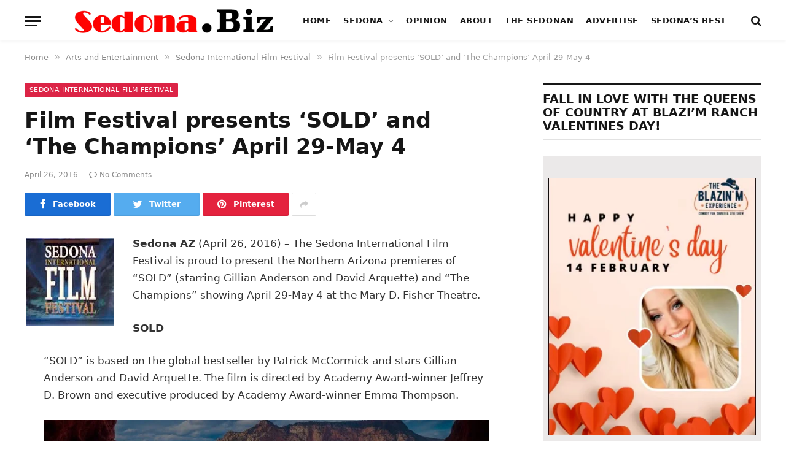

--- FILE ---
content_type: text/html; charset=UTF-8
request_url: https://sedona.biz/film-festival-presents-sold-and-the-champions-april-29-may-4/
body_size: 29151
content:
<!DOCTYPE html><html lang="en-US" prefix="og: https://ogp.me/ns#" class="s-light site-s-light"><head><script data-no-optimize="1">var litespeed_docref=sessionStorage.getItem("litespeed_docref");litespeed_docref&&(Object.defineProperty(document,"referrer",{get:function(){return litespeed_docref}}),sessionStorage.removeItem("litespeed_docref"));</script> <meta name="google-site-verification" content="RDoRsymmrmERYvMXVVUfpOVl4pXFakezsgv6tplOvoM" /><meta charset="UTF-8" /><meta name="viewport" content="width=device-width, initial-scale=1" /><title>Film Festival presents ‘SOLD’ and ‘The Champions’ April 29-May 4</title><link rel="preload" as="font" href="https://sedona.biz/wp-content/themes/smart-mag/css/icons/fonts/ts-icons.woff2?v2.2" type="font/woff2" crossorigin="anonymous" /><meta name="description" content="Sedona AZ (April 26, 2016) - The Sedona International Film Festival is proud to present the Northern Arizona premieres of “SOLD” (starring Gillian Anderson"/><meta name="robots" content="index, follow, max-snippet:-1, max-video-preview:-1, max-image-preview:large"/><link rel="canonical" href="https://sedona.biz/film-festival-presents-sold-and-the-champions-april-29-may-4/" /><meta property="og:locale" content="en_US" /><meta property="og:type" content="article" /><meta property="og:title" content="Film Festival presents ‘SOLD’ and ‘The Champions’ April 29-May 4" /><meta property="og:description" content="Sedona AZ (April 26, 2016) - The Sedona International Film Festival is proud to present the Northern Arizona premieres of “SOLD” (starring Gillian Anderson" /><meta property="og:url" content="https://sedona.biz/film-festival-presents-sold-and-the-champions-april-29-may-4/" /><meta property="og:site_name" content="Sedona.Biz - The Voice of Sedona and The Verde Valley" /><meta property="article:section" content="Sedona International Film Festival" /><meta property="og:updated_time" content="2022-12-26T16:14:44-07:00" /><meta property="og:image" content="https://sedona.biz/wp-content/uploads/20160426_SOLD_Girl-in-Train.jpg" /><meta property="og:image:secure_url" content="https://sedona.biz/wp-content/uploads/20160426_SOLD_Girl-in-Train.jpg" /><meta property="og:image:width" content="560" /><meta property="og:image:height" content="405" /><meta property="og:image:alt" content="Film Festival presents ‘SOLD’ and &lt;br /&gt;‘The Champions’ April 29-May 4" /><meta property="og:image:type" content="image/jpeg" /><meta property="article:published_time" content="2016-04-26T13:20:28-07:00" /><meta property="article:modified_time" content="2022-12-26T16:14:44-07:00" /><meta name="twitter:card" content="summary_large_image" /><meta name="twitter:title" content="Film Festival presents ‘SOLD’ and ‘The Champions’ April 29-May 4" /><meta name="twitter:description" content="Sedona AZ (April 26, 2016) - The Sedona International Film Festival is proud to present the Northern Arizona premieres of “SOLD” (starring Gillian Anderson" /><meta name="twitter:creator" content="@bizStaff" /><meta name="twitter:image" content="https://sedona.biz/wp-content/uploads/20160426_SOLD_Girl-in-Train.jpg" /><meta name="twitter:label1" content="Written by" /><meta name="twitter:data1" content="Tommy" /><meta name="twitter:label2" content="Time to read" /><meta name="twitter:data2" content="3 minutes" /> <script type="application/ld+json" class="rank-math-schema-pro">{"@context":"https://schema.org","@graph":[{"@type":"Organization","@id":"https://sedona.biz/#organization","name":"Sedona.biz","url":"https://sedona.biz","logo":{"@type":"ImageObject","@id":"https://sedona.biz/#logo","url":"https://sedona.biz/wp-content/uploads/sedonabizlogo0.png","contentUrl":"https://sedona.biz/wp-content/uploads/sedonabizlogo0.png","caption":"Sedona.Biz - The Voice of Sedona and The Verde Valley","inLanguage":"en-US","width":"190","height":"27"}},{"@type":"WebSite","@id":"https://sedona.biz/#website","url":"https://sedona.biz","name":"Sedona.Biz - The Voice of Sedona and The Verde Valley","publisher":{"@id":"https://sedona.biz/#organization"},"inLanguage":"en-US"},{"@type":"ImageObject","@id":"https://sedona.biz/wp-content/uploads/20160426_Champions2.jpg","url":"https://sedona.biz/wp-content/uploads/20160426_Champions2.jpg","width":"200","height":"200","inLanguage":"en-US"},{"@type":"BreadcrumbList","@id":"https://sedona.biz/film-festival-presents-sold-and-the-champions-april-29-may-4/#breadcrumb","itemListElement":[{"@type":"ListItem","position":"1","item":{"@id":"https://sedona.biz","name":"Home"}},{"@type":"ListItem","position":"2","item":{"@id":"https://sedona.biz/film-festival-presents-sold-and-the-champions-april-29-may-4/","name":"Film Festival presents \u2018SOLD\u2019 and \u2018The Champions\u2019 April 29-May 4"}}]},{"@type":"WebPage","@id":"https://sedona.biz/film-festival-presents-sold-and-the-champions-april-29-may-4/#webpage","url":"https://sedona.biz/film-festival-presents-sold-and-the-champions-april-29-may-4/","name":"Film Festival presents \u2018SOLD\u2019 and \u2018The Champions\u2019 April 29-May 4","datePublished":"2016-04-26T13:20:28-07:00","dateModified":"2022-12-26T16:14:44-07:00","isPartOf":{"@id":"https://sedona.biz/#website"},"primaryImageOfPage":{"@id":"https://sedona.biz/wp-content/uploads/20160426_Champions2.jpg"},"inLanguage":"en-US","breadcrumb":{"@id":"https://sedona.biz/film-festival-presents-sold-and-the-champions-april-29-may-4/#breadcrumb"}},{"@type":"Person","@id":"https://sedona.biz/author/publisher/","name":"Tommy","url":"https://sedona.biz/author/publisher/","image":{"@type":"ImageObject","@id":"https://sedona.biz/wp-content/litespeed/avatar/19a8a95347a923fce94ec615fd1cc986.jpg?ver=1769125944","url":"https://sedona.biz/wp-content/litespeed/avatar/19a8a95347a923fce94ec615fd1cc986.jpg?ver=1769125944","caption":"Tommy","inLanguage":"en-US"},"sameAs":["https://twitter.com/Sedona.bizStaff"],"worksFor":{"@id":"https://sedona.biz/#organization"}},{"@type":"NewsArticle","headline":"Film Festival presents \u2018SOLD\u2019 and \u2018The Champions\u2019 April 29-May 4","datePublished":"2016-04-26T13:20:28-07:00","dateModified":"2022-12-26T16:14:44-07:00","author":{"@id":"https://sedona.biz/author/publisher/","name":"Tommy"},"publisher":{"@id":"https://sedona.biz/#organization"},"description":"Sedona AZ (April 26, 2016) -\u00a0The Sedona International Film Festival is proud to present the Northern Arizona premieres of \u201cSOLD\u201d (starring Gillian Anderson","copyrightYear":"2022","copyrightHolder":{"@id":"https://sedona.biz/#organization"},"name":"Film Festival presents \u2018SOLD\u2019 and \u2018The Champions\u2019 April 29-May 4","@id":"https://sedona.biz/film-festival-presents-sold-and-the-champions-april-29-may-4/#richSnippet","isPartOf":{"@id":"https://sedona.biz/film-festival-presents-sold-and-the-champions-april-29-may-4/#webpage"},"image":{"@id":"https://sedona.biz/wp-content/uploads/20160426_Champions2.jpg"},"inLanguage":"en-US","mainEntityOfPage":{"@id":"https://sedona.biz/film-festival-presents-sold-and-the-champions-april-29-may-4/#webpage"}}]}</script> <link rel='dns-prefetch' href='//www.google.com' /><link rel='dns-prefetch' href='//maps.googleapis.com' /><link rel='dns-prefetch' href='//cdnjs.cloudflare.com' /><link rel='dns-prefetch' href='//www.googletagmanager.com' /><link rel='dns-prefetch' href='//fonts.googleapis.com' /><link rel='dns-prefetch' href='//pagead2.googlesyndication.com' /><link rel="alternate" type="application/rss+xml" title="Sedona.Biz - The Voice of Sedona and The Verde Valley &raquo; Feed" href="https://sedona.biz/feed/" /><link rel="alternate" type="application/rss+xml" title="Sedona.Biz - The Voice of Sedona and The Verde Valley &raquo; Comments Feed" href="https://sedona.biz/comments/feed/" /><link rel="alternate" title="oEmbed (JSON)" type="application/json+oembed" href="https://sedona.biz/wp-json/oembed/1.0/embed?url=https%3A%2F%2Fsedona.biz%2Ffilm-festival-presents-sold-and-the-champions-april-29-may-4%2F" /><link rel="alternate" title="oEmbed (XML)" type="text/xml+oembed" href="https://sedona.biz/wp-json/oembed/1.0/embed?url=https%3A%2F%2Fsedona.biz%2Ffilm-festival-presents-sold-and-the-champions-april-29-may-4%2F&#038;format=xml" /><style id='wp-img-auto-sizes-contain-inline-css' type='text/css'>img:is([sizes=auto i],[sizes^="auto," i]){contain-intrinsic-size:3000px 1500px}
/*# sourceURL=wp-img-auto-sizes-contain-inline-css */</style><link data-optimized="2" rel="stylesheet" href="https://sedona.biz/wp-content/litespeed/css/b8ef77ea464d6fc1b0cede81eecc48ba.css?ver=676e2" /><style id='classic-theme-styles-inline-css' type='text/css'>/*! This file is auto-generated */
.wp-block-button__link{color:#fff;background-color:#32373c;border-radius:9999px;box-shadow:none;text-decoration:none;padding:calc(.667em + 2px) calc(1.333em + 2px);font-size:1.125em}.wp-block-file__button{background:#32373c;color:#fff;text-decoration:none}
/*# sourceURL=/wp-includes/css/classic-themes.min.css */</style><style id='global-styles-inline-css' type='text/css'>:root{--wp--preset--aspect-ratio--square: 1;--wp--preset--aspect-ratio--4-3: 4/3;--wp--preset--aspect-ratio--3-4: 3/4;--wp--preset--aspect-ratio--3-2: 3/2;--wp--preset--aspect-ratio--2-3: 2/3;--wp--preset--aspect-ratio--16-9: 16/9;--wp--preset--aspect-ratio--9-16: 9/16;--wp--preset--color--black: #000000;--wp--preset--color--cyan-bluish-gray: #abb8c3;--wp--preset--color--white: #ffffff;--wp--preset--color--pale-pink: #f78da7;--wp--preset--color--vivid-red: #cf2e2e;--wp--preset--color--luminous-vivid-orange: #ff6900;--wp--preset--color--luminous-vivid-amber: #fcb900;--wp--preset--color--light-green-cyan: #7bdcb5;--wp--preset--color--vivid-green-cyan: #00d084;--wp--preset--color--pale-cyan-blue: #8ed1fc;--wp--preset--color--vivid-cyan-blue: #0693e3;--wp--preset--color--vivid-purple: #9b51e0;--wp--preset--gradient--vivid-cyan-blue-to-vivid-purple: linear-gradient(135deg,rgb(6,147,227) 0%,rgb(155,81,224) 100%);--wp--preset--gradient--light-green-cyan-to-vivid-green-cyan: linear-gradient(135deg,rgb(122,220,180) 0%,rgb(0,208,130) 100%);--wp--preset--gradient--luminous-vivid-amber-to-luminous-vivid-orange: linear-gradient(135deg,rgb(252,185,0) 0%,rgb(255,105,0) 100%);--wp--preset--gradient--luminous-vivid-orange-to-vivid-red: linear-gradient(135deg,rgb(255,105,0) 0%,rgb(207,46,46) 100%);--wp--preset--gradient--very-light-gray-to-cyan-bluish-gray: linear-gradient(135deg,rgb(238,238,238) 0%,rgb(169,184,195) 100%);--wp--preset--gradient--cool-to-warm-spectrum: linear-gradient(135deg,rgb(74,234,220) 0%,rgb(151,120,209) 20%,rgb(207,42,186) 40%,rgb(238,44,130) 60%,rgb(251,105,98) 80%,rgb(254,248,76) 100%);--wp--preset--gradient--blush-light-purple: linear-gradient(135deg,rgb(255,206,236) 0%,rgb(152,150,240) 100%);--wp--preset--gradient--blush-bordeaux: linear-gradient(135deg,rgb(254,205,165) 0%,rgb(254,45,45) 50%,rgb(107,0,62) 100%);--wp--preset--gradient--luminous-dusk: linear-gradient(135deg,rgb(255,203,112) 0%,rgb(199,81,192) 50%,rgb(65,88,208) 100%);--wp--preset--gradient--pale-ocean: linear-gradient(135deg,rgb(255,245,203) 0%,rgb(182,227,212) 50%,rgb(51,167,181) 100%);--wp--preset--gradient--electric-grass: linear-gradient(135deg,rgb(202,248,128) 0%,rgb(113,206,126) 100%);--wp--preset--gradient--midnight: linear-gradient(135deg,rgb(2,3,129) 0%,rgb(40,116,252) 100%);--wp--preset--font-size--small: 13px;--wp--preset--font-size--medium: 20px;--wp--preset--font-size--large: 36px;--wp--preset--font-size--x-large: 42px;--wp--preset--spacing--20: 0.44rem;--wp--preset--spacing--30: 0.67rem;--wp--preset--spacing--40: 1rem;--wp--preset--spacing--50: 1.5rem;--wp--preset--spacing--60: 2.25rem;--wp--preset--spacing--70: 3.38rem;--wp--preset--spacing--80: 5.06rem;--wp--preset--shadow--natural: 6px 6px 9px rgba(0, 0, 0, 0.2);--wp--preset--shadow--deep: 12px 12px 50px rgba(0, 0, 0, 0.4);--wp--preset--shadow--sharp: 6px 6px 0px rgba(0, 0, 0, 0.2);--wp--preset--shadow--outlined: 6px 6px 0px -3px rgb(255, 255, 255), 6px 6px rgb(0, 0, 0);--wp--preset--shadow--crisp: 6px 6px 0px rgb(0, 0, 0);}:where(.is-layout-flex){gap: 0.5em;}:where(.is-layout-grid){gap: 0.5em;}body .is-layout-flex{display: flex;}.is-layout-flex{flex-wrap: wrap;align-items: center;}.is-layout-flex > :is(*, div){margin: 0;}body .is-layout-grid{display: grid;}.is-layout-grid > :is(*, div){margin: 0;}:where(.wp-block-columns.is-layout-flex){gap: 2em;}:where(.wp-block-columns.is-layout-grid){gap: 2em;}:where(.wp-block-post-template.is-layout-flex){gap: 1.25em;}:where(.wp-block-post-template.is-layout-grid){gap: 1.25em;}.has-black-color{color: var(--wp--preset--color--black) !important;}.has-cyan-bluish-gray-color{color: var(--wp--preset--color--cyan-bluish-gray) !important;}.has-white-color{color: var(--wp--preset--color--white) !important;}.has-pale-pink-color{color: var(--wp--preset--color--pale-pink) !important;}.has-vivid-red-color{color: var(--wp--preset--color--vivid-red) !important;}.has-luminous-vivid-orange-color{color: var(--wp--preset--color--luminous-vivid-orange) !important;}.has-luminous-vivid-amber-color{color: var(--wp--preset--color--luminous-vivid-amber) !important;}.has-light-green-cyan-color{color: var(--wp--preset--color--light-green-cyan) !important;}.has-vivid-green-cyan-color{color: var(--wp--preset--color--vivid-green-cyan) !important;}.has-pale-cyan-blue-color{color: var(--wp--preset--color--pale-cyan-blue) !important;}.has-vivid-cyan-blue-color{color: var(--wp--preset--color--vivid-cyan-blue) !important;}.has-vivid-purple-color{color: var(--wp--preset--color--vivid-purple) !important;}.has-black-background-color{background-color: var(--wp--preset--color--black) !important;}.has-cyan-bluish-gray-background-color{background-color: var(--wp--preset--color--cyan-bluish-gray) !important;}.has-white-background-color{background-color: var(--wp--preset--color--white) !important;}.has-pale-pink-background-color{background-color: var(--wp--preset--color--pale-pink) !important;}.has-vivid-red-background-color{background-color: var(--wp--preset--color--vivid-red) !important;}.has-luminous-vivid-orange-background-color{background-color: var(--wp--preset--color--luminous-vivid-orange) !important;}.has-luminous-vivid-amber-background-color{background-color: var(--wp--preset--color--luminous-vivid-amber) !important;}.has-light-green-cyan-background-color{background-color: var(--wp--preset--color--light-green-cyan) !important;}.has-vivid-green-cyan-background-color{background-color: var(--wp--preset--color--vivid-green-cyan) !important;}.has-pale-cyan-blue-background-color{background-color: var(--wp--preset--color--pale-cyan-blue) !important;}.has-vivid-cyan-blue-background-color{background-color: var(--wp--preset--color--vivid-cyan-blue) !important;}.has-vivid-purple-background-color{background-color: var(--wp--preset--color--vivid-purple) !important;}.has-black-border-color{border-color: var(--wp--preset--color--black) !important;}.has-cyan-bluish-gray-border-color{border-color: var(--wp--preset--color--cyan-bluish-gray) !important;}.has-white-border-color{border-color: var(--wp--preset--color--white) !important;}.has-pale-pink-border-color{border-color: var(--wp--preset--color--pale-pink) !important;}.has-vivid-red-border-color{border-color: var(--wp--preset--color--vivid-red) !important;}.has-luminous-vivid-orange-border-color{border-color: var(--wp--preset--color--luminous-vivid-orange) !important;}.has-luminous-vivid-amber-border-color{border-color: var(--wp--preset--color--luminous-vivid-amber) !important;}.has-light-green-cyan-border-color{border-color: var(--wp--preset--color--light-green-cyan) !important;}.has-vivid-green-cyan-border-color{border-color: var(--wp--preset--color--vivid-green-cyan) !important;}.has-pale-cyan-blue-border-color{border-color: var(--wp--preset--color--pale-cyan-blue) !important;}.has-vivid-cyan-blue-border-color{border-color: var(--wp--preset--color--vivid-cyan-blue) !important;}.has-vivid-purple-border-color{border-color: var(--wp--preset--color--vivid-purple) !important;}.has-vivid-cyan-blue-to-vivid-purple-gradient-background{background: var(--wp--preset--gradient--vivid-cyan-blue-to-vivid-purple) !important;}.has-light-green-cyan-to-vivid-green-cyan-gradient-background{background: var(--wp--preset--gradient--light-green-cyan-to-vivid-green-cyan) !important;}.has-luminous-vivid-amber-to-luminous-vivid-orange-gradient-background{background: var(--wp--preset--gradient--luminous-vivid-amber-to-luminous-vivid-orange) !important;}.has-luminous-vivid-orange-to-vivid-red-gradient-background{background: var(--wp--preset--gradient--luminous-vivid-orange-to-vivid-red) !important;}.has-very-light-gray-to-cyan-bluish-gray-gradient-background{background: var(--wp--preset--gradient--very-light-gray-to-cyan-bluish-gray) !important;}.has-cool-to-warm-spectrum-gradient-background{background: var(--wp--preset--gradient--cool-to-warm-spectrum) !important;}.has-blush-light-purple-gradient-background{background: var(--wp--preset--gradient--blush-light-purple) !important;}.has-blush-bordeaux-gradient-background{background: var(--wp--preset--gradient--blush-bordeaux) !important;}.has-luminous-dusk-gradient-background{background: var(--wp--preset--gradient--luminous-dusk) !important;}.has-pale-ocean-gradient-background{background: var(--wp--preset--gradient--pale-ocean) !important;}.has-electric-grass-gradient-background{background: var(--wp--preset--gradient--electric-grass) !important;}.has-midnight-gradient-background{background: var(--wp--preset--gradient--midnight) !important;}.has-small-font-size{font-size: var(--wp--preset--font-size--small) !important;}.has-medium-font-size{font-size: var(--wp--preset--font-size--medium) !important;}.has-large-font-size{font-size: var(--wp--preset--font-size--large) !important;}.has-x-large-font-size{font-size: var(--wp--preset--font-size--x-large) !important;}
:where(.wp-block-post-template.is-layout-flex){gap: 1.25em;}:where(.wp-block-post-template.is-layout-grid){gap: 1.25em;}
:where(.wp-block-term-template.is-layout-flex){gap: 1.25em;}:where(.wp-block-term-template.is-layout-grid){gap: 1.25em;}
:where(.wp-block-columns.is-layout-flex){gap: 2em;}:where(.wp-block-columns.is-layout-grid){gap: 2em;}
:root :where(.wp-block-pullquote){font-size: 1.5em;line-height: 1.6;}
/*# sourceURL=global-styles-inline-css */</style><link rel='stylesheet' id='select2-4.0.5-css' href='//cdnjs.cloudflare.com/ajax/libs/select2/4.0.5/css/select2.min.css?ver=6.9' type='text/css' media='all' /><style id='woocommerce-inline-inline-css' type='text/css'>.woocommerce form .form-row .required { visibility: visible; }
/*# sourceURL=woocommerce-inline-inline-css */</style><style id='smartmag-woocommerce-inline-css' type='text/css'>:root { --c-main: #dc2446;
--c-main-rgb: 220,36,70;
--text-font: "Roboto", system-ui, -apple-system, "Segoe UI", Arial, sans-serif;
--body-font: "Roboto", system-ui, -apple-system, "Segoe UI", Arial, sans-serif;
--title-font: "Spartan", system-ui, -apple-system, "Segoe UI", Arial, sans-serif;
--h-font: "Spartan", system-ui, -apple-system, "Segoe UI", Arial, sans-serif; }
.breadcrumbs { font-size: 13px; }
.smart-head-main { --c-shadow: rgba(10,10,10,0.03); }
.smart-head-main .smart-head-mid { background: linear-gradient(50deg, #686868 0%, #1e73be 100%); }
.smart-head-main .smart-head-bot { --head-h: 66px; border-bottom-width: 1px; border-bottom-color: #e2e2e2; }
.s-dark .smart-head-main .smart-head-bot,
.smart-head-main .s-dark.smart-head-bot { border-bottom-color: #222222; }
.navigation { font-family: "Spartan", system-ui, -apple-system, "Segoe UI", Arial, sans-serif; }
.navigation-main .menu > li > a { font-size: 13px; font-weight: bold; letter-spacing: 0.04em; }
.navigation-main { --nav-items-space: 10px; }
.mega-menu .post-title a:hover { color: var(--c-nav-drop-hov); }
.s-light .navigation { --c-nav-blip: #565656; }
@media (min-width: 940px) and (max-width: 1200px) { .navigation-main .menu > li > a { font-size: calc(10px + (13px - 10px) * .7); } }


/*# sourceURL=smartmag-woocommerce-inline-css */</style> <script type="litespeed/javascript" data-src="https://sedona.biz/wp-includes/js/jquery/jquery.min.js" id="jquery-core-js"></script> <script type="litespeed/javascript" data-src="https://maps.googleapis.com/maps/api/js?key=AIzaSyBUL4QQ7FcXmie19gVmJgp1KadKykXKma4&amp;ver=6.9" id="google-maps-js"></script> <script type="litespeed/javascript" data-src="//cdnjs.cloudflare.com/ajax/libs/select2/4.0.5/js/select2.min.js?ver=6.9" id="select2-4.0.5-js"></script> <script id="fmc_connect-js-extra" type="litespeed/javascript">var fmcAjax={"ajaxurl":"https://sedona.biz/wp-admin/admin-ajax.php","pluginurl":"https://sedona.biz/wp-content/plugins/flexmls-idx"}</script> <script id="wc-add-to-cart-js-extra" type="litespeed/javascript">var wc_add_to_cart_params={"ajax_url":"/wp-admin/admin-ajax.php","wc_ajax_url":"/?wc-ajax=%%endpoint%%","i18n_view_cart":"View cart","cart_url":"https://sedona.biz/cart/","is_cart":"","cart_redirect_after_add":"no"}</script> <script id="woocommerce-js-extra" type="litespeed/javascript">var woocommerce_params={"ajax_url":"/wp-admin/admin-ajax.php","wc_ajax_url":"/?wc-ajax=%%endpoint%%","i18n_password_show":"Show password","i18n_password_hide":"Hide password"}</script> 
 <script type="litespeed/javascript" data-src="https://www.googletagmanager.com/gtag/js?id=G-PM4YBY9BP6" id="google_gtagjs-js"></script> <script id="google_gtagjs-js-after" type="litespeed/javascript">window.dataLayer=window.dataLayer||[];function gtag(){dataLayer.push(arguments)}
gtag("set","linker",{"domains":["sedona.biz"]});gtag("js",new Date());gtag("set","developer_id.dZTNiMT",!0);gtag("config","G-PM4YBY9BP6")</script> <meta name="generator" content="WordPress 6.9" /><link rel='shortlink' href='https://sedona.biz/?p=32655' /><meta name="generator" content="Site Kit by Google 1.170.0" /><meta name="follow.[base64]" content="dDCkuSB05bpVWVa6f4Js"/>	<noscript><style>.woocommerce-product-gallery{ opacity: 1 !important; }</style></noscript> <script type="litespeed/javascript">var BunyadSchemeKey='bunyad-scheme';(()=>{const d=document.documentElement;const c=d.classList;const scheme=localStorage.getItem(BunyadSchemeKey);if(scheme){d.dataset.origClass=c;scheme==='dark'?c.remove('s-light','site-s-light'):c.remove('s-dark','site-s-dark');c.add('site-s-'+scheme,'s-'+scheme)}})()</script> <meta name="google-adsense-platform-account" content="ca-host-pub-2644536267352236"><meta name="google-adsense-platform-domain" content="sitekit.withgoogle.com"><meta name="generator" content="Elementor 3.34.2; features: additional_custom_breakpoints; settings: css_print_method-external, google_font-enabled, font_display-auto"><style type="text/css">.recentcomments a{display:inline !important;padding:0 !important;margin:0 !important;}</style><style>.e-con.e-parent:nth-of-type(n+4):not(.e-lazyloaded):not(.e-no-lazyload),
				.e-con.e-parent:nth-of-type(n+4):not(.e-lazyloaded):not(.e-no-lazyload) * {
					background-image: none !important;
				}
				@media screen and (max-height: 1024px) {
					.e-con.e-parent:nth-of-type(n+3):not(.e-lazyloaded):not(.e-no-lazyload),
					.e-con.e-parent:nth-of-type(n+3):not(.e-lazyloaded):not(.e-no-lazyload) * {
						background-image: none !important;
					}
				}
				@media screen and (max-height: 640px) {
					.e-con.e-parent:nth-of-type(n+2):not(.e-lazyloaded):not(.e-no-lazyload),
					.e-con.e-parent:nth-of-type(n+2):not(.e-lazyloaded):not(.e-no-lazyload) * {
						background-image: none !important;
					}
				}</style> <script type="litespeed/javascript">(function(w,d,s,l,i){w[l]=w[l]||[];w[l].push({'gtm.start':new Date().getTime(),event:'gtm.js'});var f=d.getElementsByTagName(s)[0],j=d.createElement(s),dl=l!='dataLayer'?'&l='+l:'';j.async=!0;j.src='https://www.googletagmanager.com/gtm.js?id='+i+dl;f.parentNode.insertBefore(j,f)})(window,document,'script','dataLayer','GTM-N9M2GFB')</script>  <script type="litespeed/javascript" data-src="https://pagead2.googlesyndication.com/pagead/js/adsbygoogle.js?client=ca-pub-1086149065264368&amp;host=ca-host-pub-2644536267352236" crossorigin="anonymous"></script> <link rel="icon" href="https://sedona.biz/wp-content/uploads/Sedona.Biz_-144x29.png" sizes="32x32" /><link rel="icon" href="https://sedona.biz/wp-content/uploads/Sedona.Biz_.png" sizes="192x192" /><link rel="apple-touch-icon" href="https://sedona.biz/wp-content/uploads/Sedona.Biz_.png" /><meta name="msapplication-TileImage" content="https://sedona.biz/wp-content/uploads/Sedona.Biz_.png" /></head><body class="wp-singular post-template-default single single-post postid-32655 single-format-standard wp-theme-smart-mag wp-child-theme-smart-mag-child theme-smart-mag sfsi_actvite_theme_default woocommerce-no-js ctct-smart-mag right-sidebar post-layout-modern post-cat-61 has-lb has-lb-sm layout-normal elementor-default elementor-kit-82807">
<noscript>
<iframe data-lazyloaded="1" src="about:blank" data-litespeed-src="https://www.googletagmanager.com/ns.html?id=GTM-N9M2GFB" height="0" width="0" style="display:none;visibility:hidden"></iframe>
</noscript><div class="main-wrap"><div class="off-canvas-backdrop"></div><div class="mobile-menu-container off-canvas s-dark" id="off-canvas"><div class="off-canvas-head">
<a href="#" class="close"><i class="tsi tsi-times"></i></a><div class="ts-logo">
<img data-lazyloaded="1" src="[data-uri]" class="logo-mobile logo-image logo-image-dark" data-src="https://sedona.biz/wp-content/uploads/sedonabizlog0wh.png" width="285" height="40" alt="Sedona.Biz &#8211; The Voice of Sedona and The Verde Valley"/><img data-lazyloaded="1" src="[data-uri]" class="logo-mobile logo-image" data-src="https://sedona.biz/wp-content/uploads/sedonabizlog0wh.png" width="285" height="40" alt="Sedona.Biz &#8211; The Voice of Sedona and The Verde Valley"/></div></div><div class="off-canvas-content"><ul class="mobile-menu"></ul></div></div><div class="smart-head smart-head-b smart-head-main" id="smart-head" data-sticky="auto" data-sticky-type="fixed"><div class="smart-head-row smart-head-bot smart-head-row-3 is-light has-center-nav smart-head-row-full"><div class="inner wrap"><div class="items items-left ">
<button class="offcanvas-toggle has-icon" type="button" aria-label="Menu">
<span class="hamburger-icon hamburger-icon-a">
<span class="inner"></span>
</span>
</button></div><div class="items items-center ">
<a href="https://sedona.biz/" title="Sedona.Biz &#8211; The Voice of Sedona and The Verde Valley" rel="home" class="logo-link ts-logo">
<span>
<img data-lazyloaded="1" src="[data-uri]" width="569" height="79" data-src="https://sedona.biz/wp-content/uploads/sedonabizlog0-e1634437195215.png" class="logo-image logo-image-dark" alt="Sedona.Biz &#8211; The Voice of Sedona and The Verde Valley" />
<img data-lazyloaded="1" src="[data-uri]" width="569" height="79" data-src="https://sedona.biz/wp-content/uploads/sedonabizlog0-e1634437195215.png" class="logo-image" alt="Sedona.Biz &#8211; The Voice of Sedona and The Verde Valley" />
</span>
</a><div class="nav-wrap"><nav class="navigation navigation-main nav-hov-b"><ul id="menu-menu_1" class="menu"><li id="menu-item-2192" class="menu-item menu-item-type-custom menu-item-object-custom menu-item-home menu-item-2192"><a href="https://sedona.biz/">Home</a></li><li id="menu-item-110486" class="menu-item menu-item-type-custom menu-item-object-custom menu-item-has-children menu-item-110486"><a href="#">Sedona</a><ul class="sub-menu"><li id="menu-item-124875" class="menu-item menu-item-type-taxonomy menu-item-object-category menu-cat-3156 menu-item-124875"><a href="https://sedona.biz/category/steves-corner/">Steve&#8217;s Corner</a></li><li id="menu-item-110491" class="menu-item menu-item-type-taxonomy menu-item-object-category current-post-ancestor menu-cat-11 menu-item-110491"><a href="https://sedona.biz/category/arts-and-entertainment/">Arts and Entertainment</a></li><li id="menu-item-119363" class="menu-item menu-item-type-taxonomy menu-item-object-category menu-cat-3138 menu-item-119363"><a href="https://sedona.biz/category/bear-howard-chronicles/">Bear Howard Chronicles</a></li><li id="menu-item-62540" class="menu-item menu-item-type-taxonomy menu-item-object-category menu-cat-2958 menu-item-62540"><a href="https://sedona.biz/category/business-profiles/">Business Profiles</a></li><li id="menu-item-110488" class="menu-item menu-item-type-taxonomy menu-item-object-category menu-cat-3 menu-item-110488"><a href="https://sedona.biz/category/news-from-sedona/city-of-sedona/">City of Sedona</a></li><li id="menu-item-110921" class="menu-item menu-item-type-post_type menu-item-object-page menu-item-110921"><a href="https://sedona.biz/goodies-freebies/">Goodies &#038; Freebies</a></li><li id="menu-item-62541" class="menu-item menu-item-type-taxonomy menu-item-object-category menu-cat-2960 menu-item-62541"><a href="https://sedona.biz/category/mind-body/">Mind &amp; Body</a></li><li id="menu-item-126554" class="menu-item menu-item-type-post_type menu-item-object-page menu-item-126554"><a href="https://sedona.biz/sedona-real-estate/">Real Estate</a></li><li id="menu-item-110487" class="menu-item menu-item-type-taxonomy menu-item-object-category menu-cat-1 menu-item-110487"><a href="https://sedona.biz/category/news-from-sedona/">Sedona News</a></li></ul></li><li id="menu-item-62537" class="menu-item menu-item-type-taxonomy menu-item-object-category menu-cat-2850 menu-item-62537"><a href="https://sedona.biz/category/editorial-and-opinion/opinion/">Opinion</a></li><li id="menu-item-123849" class="menu-item menu-item-type-post_type menu-item-object-page menu-item-123849"><a href="https://sedona.biz/about/">About</a></li><li id="menu-item-118293" class="menu-item menu-item-type-custom menu-item-object-custom menu-item-118293"><a target="_blank" href="https://thesedonan.com/">The Sedonan</a></li><li id="menu-item-103105" class="menu-item menu-item-type-post_type menu-item-object-page menu-item-103105"><a href="https://sedona.biz/adplacement/">Advertise</a></li><li id="menu-item-117456" class="menu-item menu-item-type-custom menu-item-object-custom menu-item-117456"><a target="_blank" href="https://sedonabest.com/">Sedona&#8217;s Best</a></li></ul></nav></div></div><div class="items items-right "><a href="#" class="search-icon has-icon-only is-icon" title="Search">
<i class="tsi tsi-search"></i>
</a></div></div></div></div><div class="smart-head smart-head-a smart-head-mobile" id="smart-head-mobile" data-sticky="mid" data-sticky-type><div class="smart-head-row smart-head-mid smart-head-row-3 s-dark smart-head-row-full"><div class="inner wrap"><div class="items items-left ">
<button class="offcanvas-toggle has-icon" type="button" aria-label="Menu">
<span class="hamburger-icon hamburger-icon-a">
<span class="inner"></span>
</span>
</button></div><div class="items items-center ">
<a href="https://sedona.biz/" title="Sedona.Biz &#8211; The Voice of Sedona and The Verde Valley" rel="home" class="logo-link ts-logo">
<span>
<img data-lazyloaded="1" src="[data-uri]" class="logo-mobile logo-image logo-image-dark" data-src="https://sedona.biz/wp-content/uploads/sedonabizlog0wh.png" width="285" height="40" alt="Sedona.Biz &#8211; The Voice of Sedona and The Verde Valley"/><img data-lazyloaded="1" src="[data-uri]" class="logo-mobile logo-image" data-src="https://sedona.biz/wp-content/uploads/sedonabizlog0wh.png" width="285" height="40" alt="Sedona.Biz &#8211; The Voice of Sedona and The Verde Valley"/>
</span>
</a></div><div class="items items-right "><a href="#" class="search-icon has-icon-only is-icon" title="Search">
<i class="tsi tsi-search"></i>
</a></div></div></div></div><nav class="breadcrumbs is-full-width breadcrumbs-a" id="breadcrumb"><div class="inner ts-contain "><span><a href="https://sedona.biz/"><span>Home</span></a></span><span class="delim">&raquo;</span><span><a href="https://sedona.biz/category/arts-and-entertainment/"><span>Arts and Entertainment</span></a></span><span class="delim">&raquo;</span><span><a href="https://sedona.biz/category/arts-and-entertainment/sedona-film-festival/"><span>Sedona International Film Festival</span></a></span><span class="delim">&raquo;</span><span class="current">Film Festival presents ‘SOLD’ and ‘The Champions’ April 29-May 4</span></div></nav><div class="main ts-contain cf right-sidebar"><div class="ts-row"><div class="col-8 main-content"><div class="the-post-header s-head-modern s-head-modern-a"><div class="post-meta post-meta-a post-meta-left post-meta-single has-below"><div class="post-meta-items meta-above"><span class="meta-item cat-labels">
<a href="https://sedona.biz/category/arts-and-entertainment/sedona-film-festival/" class="category term-color-61" rel="category">Sedona International Film Festival</a>
</span></div><h1 class="is-title post-title">Film Festival presents ‘SOLD’ and <br />‘The Champions’ April 29-May 4</h1><div class="post-meta-items meta-below"><span class="meta-item has-next-icon date"><time class="post-date" datetime="2016-04-26T13:20:28-07:00">April 26, 2016</time></span><span class="meta-item comments has-icon"><a href="https://sedona.biz/film-festival-presents-sold-and-the-champions-april-29-may-4/#respond"><i class="tsi tsi-comment-o"></i>No Comments</a></span></div></div><div class="post-share post-share-b spc-social-bg  post-share-a">
<a href="https://www.facebook.com/sharer.php?u=https%3A%2F%2Fsedona.biz%2Ffilm-festival-presents-sold-and-the-champions-april-29-may-4%2F" class="cf service s-facebook service-lg"
title="Share on Facebook" target="_blank" rel="noopener">
<i class="tsi tsi-tsi tsi-facebook"></i>
<span class="label">Facebook</span>
</a>
<a href="https://twitter.com/intent/tweet?url=https%3A%2F%2Fsedona.biz%2Ffilm-festival-presents-sold-and-the-champions-april-29-may-4%2F&#038;text=Film%20Festival%20presents%20%E2%80%98SOLD%E2%80%99%20and%20%3Cbr%20%2F%3E%E2%80%98The%20Champions%E2%80%99%20April%2029-May%204" class="cf service s-twitter service-lg"
title="Share on Twitter" target="_blank" rel="noopener">
<i class="tsi tsi-tsi tsi-twitter"></i>
<span class="label">Twitter</span>
</a>
<a href="https://pinterest.com/pin/create/button/?url=https%3A%2F%2Fsedona.biz%2Ffilm-festival-presents-sold-and-the-champions-april-29-may-4%2F&#038;media=&#038;description=Film%20Festival%20presents%20%E2%80%98SOLD%E2%80%99%20and%20%3Cbr%20%2F%3E%E2%80%98The%20Champions%E2%80%99%20April%2029-May%204" class="cf service s-pinterest service-lg"
title="Share on Pinterest" target="_blank" rel="noopener">
<i class="tsi tsi-tsi tsi-pinterest"></i>
<span class="label">Pinterest</span>
</a>
<a href="https://www.linkedin.com/shareArticle?mini=true&#038;url=https%3A%2F%2Fsedona.biz%2Ffilm-festival-presents-sold-and-the-champions-april-29-may-4%2F" class="cf service s-linkedin service-sm"
title="Share on LinkedIn" target="_blank" rel="noopener">
<i class="tsi tsi-tsi tsi-linkedin"></i>
<span class="label">LinkedIn</span>
</a>
<a href="mailto:?subject=Film%20Festival%20presents%20%E2%80%98SOLD%E2%80%99%20and%20%3Cbr%20%2F%3E%E2%80%98The%20Champions%E2%80%99%20April%2029-May%204&#038;body=https%3A%2F%2Fsedona.biz%2Ffilm-festival-presents-sold-and-the-champions-april-29-may-4%2F" class="cf service s-email service-sm"
title="Share via Email" target="_blank" rel="noopener">
<i class="tsi tsi-tsi tsi-envelope-o"></i>
<span class="label">Email</span>
</a>
<a href="https://www.reddit.com/submit?url=https%3A%2F%2Fsedona.biz%2Ffilm-festival-presents-sold-and-the-champions-april-29-may-4%2F&#038;title=Film%20Festival%20presents%20%E2%80%98SOLD%E2%80%99%20and%20%3Cbr%20%2F%3E%E2%80%98The%20Champions%E2%80%99%20April%2029-May%204" class="cf service s-reddit service-sm"
title="Share on Reddit" target="_blank" rel="noopener">
<i class="tsi tsi-tsi tsi-reddit-alien"></i>
<span class="label">Reddit</span>
</a>
<a href="https://wa.me/?text=Film%20Festival%20presents%20%E2%80%98SOLD%E2%80%99%20and%20%3Cbr%20%2F%3E%E2%80%98The%20Champions%E2%80%99%20April%2029-May%204%20https%3A%2F%2Fsedona.biz%2Ffilm-festival-presents-sold-and-the-champions-april-29-may-4%2F" class="cf service s-whatsapp service-sm"
title="Share on WhatsApp" target="_blank" rel="noopener">
<i class="tsi tsi-tsi tsi-whatsapp"></i>
<span class="label">WhatsApp</span>
</a>
<a href="#" class="show-more" title="Show More Social Sharing"><i class="tsi tsi-share"></i></a></div></div><div class="single-featured"><div class="featured"></div></div><div class="the-post s-post-modern"><article id="post-32655" class="post-32655 post type-post status-publish format-standard category-sedona-film-festival"><div class="post-content-wrap has-share-float"><div class="post-share-float share-float-b is-hidden spc-social-c-icon"><div class="inner">
<span class="share-text">Share</span><div class="services">
<a href="https://www.facebook.com/sharer.php?u=https%3A%2F%2Fsedona.biz%2Ffilm-festival-presents-sold-and-the-champions-april-29-may-4%2F" class="cf service s-facebook" target="_blank" title="Facebook">
<i class="tsi tsi-facebook"></i>
<span class="label">Facebook</span>
</a>
<a href="https://twitter.com/intent/tweet?url=https%3A%2F%2Fsedona.biz%2Ffilm-festival-presents-sold-and-the-champions-april-29-may-4%2F&text=Film%20Festival%20presents%20%E2%80%98SOLD%E2%80%99%20and%20%3Cbr%20%2F%3E%E2%80%98The%20Champions%E2%80%99%20April%2029-May%204" class="cf service s-twitter" target="_blank" title="Twitter">
<i class="tsi tsi-twitter"></i>
<span class="label">Twitter</span>
</a>
<a href="https://www.linkedin.com/shareArticle?mini=true&url=https%3A%2F%2Fsedona.biz%2Ffilm-festival-presents-sold-and-the-champions-april-29-may-4%2F" class="cf service s-linkedin" target="_blank" title="LinkedIn">
<i class="tsi tsi-linkedin"></i>
<span class="label">LinkedIn</span>
</a>
<a href="https://pinterest.com/pin/create/button/?url=https%3A%2F%2Fsedona.biz%2Ffilm-festival-presents-sold-and-the-champions-april-29-may-4%2F&media=&description=Film%20Festival%20presents%20%E2%80%98SOLD%E2%80%99%20and%20%3Cbr%20%2F%3E%E2%80%98The%20Champions%E2%80%99%20April%2029-May%204" class="cf service s-pinterest" target="_blank" title="Pinterest">
<i class="tsi tsi-pinterest-p"></i>
<span class="label">Pinterest</span>
</a>
<a href="mailto:?subject=Film%20Festival%20presents%20%E2%80%98SOLD%E2%80%99%20and%20%3Cbr%20%2F%3E%E2%80%98The%20Champions%E2%80%99%20April%2029-May%204&body=https%3A%2F%2Fsedona.biz%2Ffilm-festival-presents-sold-and-the-champions-april-29-may-4%2F" class="cf service s-email" target="_blank" title="Email">
<i class="tsi tsi-envelope-o"></i>
<span class="label">Email</span>
</a>
<a href="https://www.reddit.com/submit?url=https%3A%2F%2Fsedona.biz%2Ffilm-festival-presents-sold-and-the-champions-april-29-may-4%2F&title=Film%20Festival%20presents%20%E2%80%98SOLD%E2%80%99%20and%20%3Cbr%20%2F%3E%E2%80%98The%20Champions%E2%80%99%20April%2029-May%204" class="cf service s-reddit" target="_blank" title="Reddit">
<i class="tsi tsi-reddit-alien"></i>
<span class="label">Reddit</span>
</a>
<a href="https://wa.me/?text=Film%20Festival%20presents%20%E2%80%98SOLD%E2%80%99%20and%20%3Cbr%20%2F%3E%E2%80%98The%20Champions%E2%80%99%20April%2029-May%204%20https%3A%2F%2Fsedona.biz%2Ffilm-festival-presents-sold-and-the-champions-april-29-may-4%2F" class="cf service s-whatsapp" target="_blank" title="WhatsApp">
<i class="tsi tsi-whatsapp"></i>
<span class="label">WhatsApp</span>
</a></div></div></div><div class="post-content cf entry-content content-spacious"><p><strong><img data-lazyloaded="1" src="[data-uri]" decoding="async" class="alignleft size-full wp-image-428" data-src="https://sedona.biz/wp-content/uploads/logo_SIFF.jpg" alt="logo_SIFF" width="144" height="144" />Sedona AZ</strong> (April 26, 2016) &#8211; The Sedona International Film Festival is proud to present the Northern Arizona premieres of “SOLD” (starring Gillian Anderson and David Arquette) and “The Champions” showing April 29-May 4 at the Mary D. Fisher Theatre.</p><p><strong>SOLD</strong></p><p>“SOLD” is based on the global bestseller by Patrick McCormick and stars Gillian Anderson and David Arquette. The film is directed by Academy Award-winner Jeffrey D. Brown and executive produced by Academy Award-winner Emma Thompson.<span id="more-32655"></span></p><div class="jidyg697720cb0049f" ><p style="text-align:center;"><a href="https://sedona.biz/sedona-real-estate" target="_blank">
<img data-lazyloaded="1" src="[data-uri]" data-src="http://sedona.biz/wp-content/uploads/Top-Realtor-in-Sedona-AZ-hrz.jpg" width="850" height="150" alt="Own In Sedona" />
</a></p></div><style type="text/css">@media screen and (min-width: 1201px) {
.jidyg697720cb0049f {
display: block;
}
}
@media screen and (min-width: 993px) and (max-width: 1200px) {
.jidyg697720cb0049f {
display: block;
}
}
@media screen and (min-width: 769px) and (max-width: 992px) {
.jidyg697720cb0049f {
display: block;
}
}
@media screen and (min-width: 768px) and (max-width: 768px) {
.jidyg697720cb0049f {
display: none;
}
}
@media screen and (max-width: 767px) {
.jidyg697720cb0049f {
display: none;
}
}</style><div class="pizrf697720cb00465" ><p style="text-align:center;"><a href="https://sedona.biz/sedona-real-estate" target="_blank">
<img data-lazyloaded="1" src="[data-uri]" data-src="http://sedona.biz/wp-content/uploads/Top-Realtor-in-Sedona-AZ.jpg" width="300" height="300" alt="Own In Sedona" />
</a></p></div><style type="text/css">@media screen and (min-width: 1201px) {
.pizrf697720cb00465 {
display: none;
}
}
@media screen and (min-width: 993px) and (max-width: 1200px) {
.pizrf697720cb00465 {
display: none;
}
}
@media screen and (min-width: 769px) and (max-width: 992px) {
.pizrf697720cb00465 {
display: none;
}
}
@media screen and (min-width: 768px) and (max-width: 768px) {
.pizrf697720cb00465 {
display: block;
}
}
@media screen and (max-width: 767px) {
.pizrf697720cb00465 {
display: block;
}
}</style><p>A young girl, Lakshmi, leaves her home in a quiet village in the Nepali Himalayas in the expectation of a job in big city India. However, upon her arrival in Kolkata, she soon realizes she has been trafficked into a prison brothel, where she must struggle daily to survive against impossible odds.</p><p><img data-lazyloaded="1" src="[data-uri]" loading="lazy" decoding="async" class="aligncenter size-full wp-image-32658" data-src="https://sedona.biz/wp-content/uploads/20160426_SOLD_Girl-in-Train.jpg" alt="20160426_SOLD_Girl-in-Train" width="560" height="405" data-srcset="https://sedona.biz/wp-content/uploads/20160426_SOLD_Girl-in-Train.jpg 560w, https://sedona.biz/wp-content/uploads/20160426_SOLD_Girl-in-Train-125x90.jpg 125w, https://sedona.biz/wp-content/uploads/20160426_SOLD_Girl-in-Train-300x217.jpg 300w" data-sizes="(max-width: 560px) 100vw, 560px" /></p><p>A US photographer (Gillian Anderson) hears her desperate cries for help and enlists the help of a local NGO, to spearhead a dangerous mission to rescue her. Finally, Lakshmi must risk everything for freedom.</p><p>“SOLD” is a testament to the resilience of the human spirit and a clarion call to action.</p><p>By telling one girl’s story, “SOLD” gives voice to the millions of trafficked children who are unheard and unseen. McCormick’s book has been translated into 32 languages and has frequently been the entry point for people to learn about the issue of modern day slavery.</p><p>“SOLD” will be shown at the Mary D. Fisher Theatre April 29-May 4. Showtimes will be 7 p.m. on Friday and Sunday, April 29 and May 1; and 4 p.m. on Tuesday and Wednesday, May 3 and 4.</p><div class="ytnaa697720cb0034f" ><p style="text-align:center;"><a href="https://sedona.biz/products/" target="_blank">
<img data-lazyloaded="1" src="[data-uri]" data-src="https://sedona.biz/wp-content/uploads/Sedona-gift-banner.jpg" width="300" height="300" alt="Sedona Gift Shop" />
</a></p></div><style type="text/css">@media screen and (min-width: 1201px) {
.ytnaa697720cb0034f {
display: none;
}
}
@media screen and (min-width: 993px) and (max-width: 1200px) {
.ytnaa697720cb0034f {
display: none;
}
}
@media screen and (min-width: 769px) and (max-width: 992px) {
.ytnaa697720cb0034f {
display: none;
}
}
@media screen and (min-width: 768px) and (max-width: 768px) {
.ytnaa697720cb0034f {
display: block;
}
}
@media screen and (max-width: 767px) {
.ytnaa697720cb0034f {
display: block;
}
}</style><p><strong>THE CHAMPIONS</strong></p><p>“The Champions” is an inspirational story about the pit bulls rescued from the brutal fighting ring of former Atlanta Falcon’s star quarterback Michael Vick, and those who risked everything to save them, despite pressure from PETA and The Humane Society of the United States to euthanize the dogs.  It is a story of second-chances, redemption and hope.</p><p><img data-lazyloaded="1" src="[data-uri]" loading="lazy" decoding="async" class="aligncenter size-full wp-image-32657" data-src="https://sedona.biz/wp-content/uploads/20160426_Champions4-1.jpg" alt="20160426_Champions4-1" width="560" height="464" data-srcset="https://sedona.biz/wp-content/uploads/20160426_Champions4-1.jpg 560w, https://sedona.biz/wp-content/uploads/20160426_Champions4-1-125x104.jpg 125w, https://sedona.biz/wp-content/uploads/20160426_Champions4-1-300x249.jpg 300w" data-sizes="(max-width: 560px) 100vw, 560px" /></p><p>This uplifting documentary takes us on a journey about much more than just dogs — about prejudice, being misunderstood, the power of resilience, and the significance of the relationship we as humans have with animals.  Featuring the lifesaving work of Best Friends Animal Society.</p><p><img data-lazyloaded="1" src="[data-uri]" loading="lazy" decoding="async" class="alignright size-full wp-image-32656" data-src="https://sedona.biz/wp-content/uploads/20160426_Champions2.jpg" alt="20160426_Champions2" width="288" height="432" data-srcset="https://sedona.biz/wp-content/uploads/20160426_Champions2.jpg 288w, https://sedona.biz/wp-content/uploads/20160426_Champions2-100x150.jpg 100w, https://sedona.biz/wp-content/uploads/20160426_Champions2-200x300.jpg 200w" data-sizes="(max-width: 288px) 100vw, 288px" />All odds were stacked against the pit bulls rescued from this notorious dogfighting ring. But no one could have predicted how the dogs would change the lives of those who risked everything to save them.</p><p>Best Friends Animal Society is the only national animal welfare organization dedicated exclusively to ending the killing of dogs and cats in America&#8217;s shelters. A leader in the no-kill movement, Best Friends runs the nation&#8217;s largest no-kill sanctuary for companion animals, as well as life-saving programs in partnership with rescue groups and shelters across the country. Since its founding in 1984, Best Friends has helped reduce the number of animals killed in American shelters from 17 million per year to an estimated 4 million.</p><p>Filmmaker Darcy Dennett would like “The Champions” to incite even more change. Her hope is that the film will galvanize more advocacy for dogs, pit bull terriers and dogfighting survivors. “Above all,” she says, “I hope audiences walk away with a warm and overflowing heart.” And so far, her vision is being realized, as the experience of watching the film has been deeply emotional — in a good way — for so many viewers.</p><p>“The Champions” will be shown at the Mary D. Fisher Theatre April 29-May 4. Showtimes will be 4 p.m. on Friday, April 29; 5 p.m. on Saturday, April 30; and 7 p.m. on Wednesday, May 4.</p><p>Tickets are $12, or $9 for Film Festival members. For tickets and more information, please call 928-282-1177. Both the theatre and film festival office are located at 2030 W. Hwy. 89A, in West Sedona. For more information, visit: <a href="http://www.SedonaFilmFestival.org" target="_blank" rel="noopener">www.SedonaFilmFestival.org</a>.</p><div class="bujgr697720cb0039b" ><p style="text-align:center;"><a href="https://www.healingpawsmethod.com/" target="_blank">
<img data-lazyloaded="1" src="[data-uri]" data-src="https://sedona.biz/wp-content/uploads/Healing_Paws_Hi-Five.png" width="300" height="300" alt="Healing Paws" />
</a></p><p style="text-align:center;">This is an advertisement</p></div><style type="text/css">@media screen and (min-width: 1201px) {
.bujgr697720cb0039b {
display: none;
}
}
@media screen and (min-width: 993px) and (max-width: 1200px) {
.bujgr697720cb0039b {
display: none;
}
}
@media screen and (min-width: 769px) and (max-width: 992px) {
.bujgr697720cb0039b {
display: none;
}
}
@media screen and (min-width: 768px) and (max-width: 768px) {
.bujgr697720cb0039b {
display: block;
}
}
@media screen and (max-width: 767px) {
.bujgr697720cb0039b {
display: block;
}
}</style><div class="ygvga697720cb00421" ><p style="text-align:center;"><a href="https://sedona.biz/adplacement/#aform" target="_blank">
<img data-lazyloaded="1" src="[data-uri]" data-src="https://sedona.biz/wp-content/uploads/HAVE-A-STORY-TO.jpg" width="900" height="300"/>
</a></p></div><style type="text/css">@media screen and (min-width: 1201px) {
.ygvga697720cb00421 {
display: block;
}
}
@media screen and (min-width: 993px) and (max-width: 1200px) {
.ygvga697720cb00421 {
display: block;
}
}
@media screen and (min-width: 769px) and (max-width: 992px) {
.ygvga697720cb00421 {
display: block;
}
}
@media screen and (min-width: 768px) and (max-width: 768px) {
.ygvga697720cb00421 {
display: block;
}
}
@media screen and (max-width: 767px) {
.ygvga697720cb00421 {
display: block;
}
}</style><div class="fazcu697720cb004d2" ><p style="text-align:center;"><a href="https://www.healingpawsmethod.com" target="_blank">
<img data-lazyloaded="1" src="[data-uri]" data-src="https://sedona.biz/wp-content/uploads/Pet-Reflexology-1.jpg" width="850" height="150" alt="Own In Sedona" />
</a></p></div><style type="text/css">@media screen and (min-width: 1201px) {
.fazcu697720cb004d2 {
display: block;
}
}
@media screen and (min-width: 993px) and (max-width: 1200px) {
.fazcu697720cb004d2 {
display: block;
}
}
@media screen and (min-width: 769px) and (max-width: 992px) {
.fazcu697720cb004d2 {
display: block;
}
}
@media screen and (min-width: 768px) and (max-width: 768px) {
.fazcu697720cb004d2 {
display: none;
}
}
@media screen and (max-width: 767px) {
.fazcu697720cb004d2 {
display: none;
}
}</style></div></div></article><div class="comments"><div id="comments" class="comments-area "><p class="nocomments">Comments are closed.</p></div></div></div></div><aside class="col-4 main-sidebar has-sep" data-sticky="1"><div class="inner  theiaStickySidebar"><div id="text-179" class="widget widget_text"><div class="widget-title block-head block-head-ac block-head block-head-ac block-head-f is-left has-style"><h5 class="heading">FALL IN LOVE WITH THE QUEENS OF COUNTRY AT BLAZI’M RANCH VALENTINES DAY!</h5></div><div class="textwidget"><div style="border: thin solid #666; background-color: #ebe9e9; padding: 8px;"><p><img data-lazyloaded="1" src="[data-uri]" loading="lazy" decoding="async" class="aligncenter wp-image-127274 size-full" data-src="http://sedona.biz/wp-content/uploads/Screenshot-2026-01-17-at-9.45.28-AM.png" alt="" width="410" height="508" data-srcset="https://sedona.biz/wp-content/uploads/Screenshot-2026-01-17-at-9.45.28-AM.png 410w, https://sedona.biz/wp-content/uploads/Screenshot-2026-01-17-at-9.45.28-AM-288x357.png 288w, https://sedona.biz/wp-content/uploads/Screenshot-2026-01-17-at-9.45.28-AM-116x144.png 116w, https://sedona.biz/wp-content/uploads/Screenshot-2026-01-17-at-9.45.28-AM-150x186.png 150w" data-sizes="(max-width: 410px) 100vw, 410px" /></p><p>Looking for a Valentine’s date that actually hits all the right notes? Skip the boring dinner and head to the Ranch!</p><p>On February 14th, we’re kicking off the 2026 Blazin’ M Signature Series with a powerhouse tribute to the women who built country music!</p><p><a href="https://sedona.biz/fall-in-love-with-the-queens-of-country-at-blazim-ranch-valentines-day/">https://sedona.biz/where-no-one-can-hide/</a></p></div></div></div><div id="media_image-73" class="widget widget_media_image"><a href="https://owninsedona.com/"><img width="288" height="373" src="[data-uri]" class="image wp-image-127194  attachment-medium size-medium lazyload" alt="" style="max-width: 100%; height: auto;" decoding="async" sizes="(max-width: 288px) 100vw, 288px" data-srcset="https://sedona.biz/wp-content/uploads/Ready-to-unplug-1978-x-2560-px-288x373.png 288w, https://sedona.biz/wp-content/uploads/Ready-to-unplug-1978-x-2560-px-433x560.png 433w, https://sedona.biz/wp-content/uploads/Ready-to-unplug-1978-x-2560-px-111x144.png 111w, https://sedona.biz/wp-content/uploads/Ready-to-unplug-1978-x-2560-px-1187x1536.png 1187w, https://sedona.biz/wp-content/uploads/Ready-to-unplug-1978-x-2560-px-1582x2048.png 1582w, https://sedona.biz/wp-content/uploads/Ready-to-unplug-1978-x-2560-px-150x194.png 150w, https://sedona.biz/wp-content/uploads/Ready-to-unplug-1978-x-2560-px-450x582.png 450w, https://sedona.biz/wp-content/uploads/Ready-to-unplug-1978-x-2560-px-1200x1553.png 1200w, https://sedona.biz/wp-content/uploads/Ready-to-unplug-1978-x-2560-px-768x994.png 768w, https://sedona.biz/wp-content/uploads/Ready-to-unplug-1978-x-2560-px-600x777.png 600w, https://sedona.biz/wp-content/uploads/Ready-to-unplug-1978-x-2560-px.png 1978w" data-src="https://sedona.biz/wp-content/uploads/Ready-to-unplug-1978-x-2560-px-288x373.png" /></a></div><div id="media_image-63" class="widget widget_media_image"><div class="widget-title block-head block-head-ac block-head block-head-ac block-head-f is-left has-style"><h5 class="heading">The Sedonan</h5></div><a href="https://thesedonan.com" target="_blank"><img width="1978" height="2560" src="[data-uri]" class="image wp-image-127191  attachment-full size-full lazyload" alt="The Sedonan Summer 2025" style="max-width: 100%; height: auto;" title="The Sedonan" decoding="async" sizes="(max-width: 1978px) 100vw, 1978px" data-srcset="https://sedona.biz/wp-content/uploads/Sedonan-Summer-Issue-2025-Cover-scaled.jpg 1978w, https://sedona.biz/wp-content/uploads/Sedonan-Summer-Issue-2025-Cover-288x373.jpg 288w, https://sedona.biz/wp-content/uploads/Sedonan-Summer-Issue-2025-Cover-433x560.jpg 433w, https://sedona.biz/wp-content/uploads/Sedonan-Summer-Issue-2025-Cover-111x144.jpg 111w, https://sedona.biz/wp-content/uploads/Sedonan-Summer-Issue-2025-Cover-1187x1536.jpg 1187w, https://sedona.biz/wp-content/uploads/Sedonan-Summer-Issue-2025-Cover-1583x2048.jpg 1583w, https://sedona.biz/wp-content/uploads/Sedonan-Summer-Issue-2025-Cover-150x194.jpg 150w, https://sedona.biz/wp-content/uploads/Sedonan-Summer-Issue-2025-Cover-450x582.jpg 450w, https://sedona.biz/wp-content/uploads/Sedonan-Summer-Issue-2025-Cover-1200x1553.jpg 1200w, https://sedona.biz/wp-content/uploads/Sedonan-Summer-Issue-2025-Cover-768x994.jpg 768w, https://sedona.biz/wp-content/uploads/Sedonan-Summer-Issue-2025-Cover-600x776.jpg 600w" data-src="https://sedona.biz/wp-content/uploads/Sedonan-Summer-Issue-2025-Cover-scaled.jpg" /></a></div><div id="media_image-53" class="widget widget_media_image"><div class="widget-title block-head block-head-ac block-head block-head-ac block-head-f is-left has-style"><h5 class="heading">Nampti Spa</h5></div><a href="https://namti.com/"><img width="437" height="357" src="[data-uri]" class="image wp-image-125242  attachment-full size-full lazyload" alt="" style="max-width: 100%; height: auto;" title="Humankind" decoding="async" sizes="(max-width: 437px) 100vw, 437px" data-srcset="https://sedona.biz/wp-content/uploads/Screenshot-2025-08-20-at-7.57.44-PM.png 437w, https://sedona.biz/wp-content/uploads/Screenshot-2025-08-20-at-7.57.44-PM-288x235.png 288w, https://sedona.biz/wp-content/uploads/Screenshot-2025-08-20-at-7.57.44-PM-144x118.png 144w, https://sedona.biz/wp-content/uploads/Screenshot-2025-08-20-at-7.57.44-PM-150x123.png 150w" data-src="https://sedona.biz/wp-content/uploads/Screenshot-2025-08-20-at-7.57.44-PM.png" /></a></div><div id="media_image-67" class="widget widget_media_image"><div class="widget-title block-head block-head-ac block-head block-head-ac block-head-f is-left has-style"><h5 class="heading">House of Seven Arches</h5></div><a href="https://sedonasevenarcheslive.com/"><img width="500" height="500" src="[data-uri]" class="image wp-image-124409  attachment-full size-full lazyload" alt="" style="max-width: 100%; height: auto;" title="House of Seven Arches" decoding="async" sizes="(max-width: 500px) 100vw, 500px" data-srcset="https://sedona.biz/wp-content/uploads/House-of-Seven-Arches-rev-1.jpg 500w, https://sedona.biz/wp-content/uploads/House-of-Seven-Arches-rev-1-288x288.jpg 288w, https://sedona.biz/wp-content/uploads/House-of-Seven-Arches-rev-1-144x144.jpg 144w, https://sedona.biz/wp-content/uploads/House-of-Seven-Arches-rev-1-150x150.jpg 150w, https://sedona.biz/wp-content/uploads/House-of-Seven-Arches-rev-1-450x450.jpg 450w, https://sedona.biz/wp-content/uploads/House-of-Seven-Arches-rev-1-300x300.jpg 300w, https://sedona.biz/wp-content/uploads/House-of-Seven-Arches-rev-1-336x336.jpg 336w" data-src="https://sedona.biz/wp-content/uploads/House-of-Seven-Arches-rev-1.jpg" /></a></div><div id="media_image-17" class="widget widget_media_image"><div class="widget-title block-head block-head-ac block-head block-head-ac block-head-f is-left has-style"><h5 class="heading">Need More Customers?</h5></div><a href="https://sedona.biz/adplacement/"><img width="300" height="300" src="[data-uri]" class="image wp-image-64377  attachment-full size-full lazyload" alt="" style="max-width: 100%; height: auto;" decoding="async" sizes="(max-width: 300px) 100vw, 300px" data-srcset="https://sedona.biz/wp-content/uploads/Sedona-ads-placev.jpg 300w, https://sedona.biz/wp-content/uploads/Sedona-ads-placev-288x288.jpg 288w, https://sedona.biz/wp-content/uploads/Sedona-ads-placev-144x144.jpg 144w, https://sedona.biz/wp-content/uploads/Sedona-ads-placev-150x150.jpg 150w" data-src="https://sedona.biz/wp-content/uploads/Sedona-ads-placev.jpg" /></a></div><div id="media_image-44" class="widget widget_media_image"><div class="widget-title block-head block-head-ac block-head block-head-ac block-head-f is-left has-style"><h5 class="heading">VV Wine Trail</h5></div><a href="https://vvwinetrail.com"><img width="500" height="500" src="[data-uri]" class="image wp-image-120271  attachment-full size-full lazyload" alt="Verde Valley Wine Trail" style="max-width: 100%; height: auto;" decoding="async" sizes="(max-width: 500px) 100vw, 500px" data-srcset="https://sedona.biz/wp-content/uploads/Verde-Valley-Wine-Trail.jpg 500w, https://sedona.biz/wp-content/uploads/Verde-Valley-Wine-Trail-288x288.jpg 288w, https://sedona.biz/wp-content/uploads/Verde-Valley-Wine-Trail-144x144.jpg 144w, https://sedona.biz/wp-content/uploads/Verde-Valley-Wine-Trail-150x150.jpg 150w, https://sedona.biz/wp-content/uploads/Verde-Valley-Wine-Trail-450x450.jpg 450w, https://sedona.biz/wp-content/uploads/Verde-Valley-Wine-Trail-300x300.jpg 300w, https://sedona.biz/wp-content/uploads/Verde-Valley-Wine-Trail-336x336.jpg 336w" data-src="https://sedona.biz/wp-content/uploads/Verde-Valley-Wine-Trail.jpg" /></a></div><div id="media_image-60" class="widget widget_media_image"><div class="widget-title block-head block-head-ac block-head block-head-ac block-head-f is-left has-style"><h5 class="heading">Bear Howard Chronicles</h5></div><a href="https://sedona.biz/category/bear-howard-chronicles/"><img width="560" height="560" src="[data-uri]" class="image wp-image-119392  attachment-large size-large lazyload" alt="" style="max-width: 100%; height: auto;" decoding="async" sizes="(max-width: 560px) 100vw, 560px" data-srcset="https://sedona.biz/wp-content/uploads/Bear-Sidebar-560x560.png 560w, https://sedona.biz/wp-content/uploads/Bear-Sidebar-288x288.png 288w, https://sedona.biz/wp-content/uploads/Bear-Sidebar-144x144.png 144w, https://sedona.biz/wp-content/uploads/Bear-Sidebar-150x150.png 150w, https://sedona.biz/wp-content/uploads/Bear-Sidebar-450x450.png 450w, https://sedona.biz/wp-content/uploads/Bear-Sidebar-1200x1200.png 1200w, https://sedona.biz/wp-content/uploads/Bear-Sidebar-768x768.png 768w, https://sedona.biz/wp-content/uploads/Bear-Sidebar-300x300.png 300w, https://sedona.biz/wp-content/uploads/Bear-Sidebar-600x600.png 600w, https://sedona.biz/wp-content/uploads/Bear-Sidebar-336x336.png 336w, https://sedona.biz/wp-content/uploads/Bear-Sidebar.png 1500w" data-src="https://sedona.biz/wp-content/uploads/Bear-Sidebar-560x560.png" /></a></div><div id="recent-comments-4" class="widget widget_recent_comments"><div class="widget-title block-head block-head-ac block-head block-head-ac block-head-f is-left has-style"><h5 class="heading">Recent Comments</h5></div><ul id="recentcomments"><li class="recentcomments"><span class="comment-author-link">JB</span> on <a href="https://sedona.biz/america-the-less-the-america-go-away-movement-takes-hold/#comment-218891">America the Less — The “America Go Away” Movement Takes Hold</a></li><li class="recentcomments"><span class="comment-author-link">JB</span> on <a href="https://sedona.biz/america-the-less-the-america-go-away-movement-takes-hold/#comment-218890">America the Less — The “America Go Away” Movement Takes Hold</a></li><li class="recentcomments"><span class="comment-author-link">JB</span> on <a href="https://sedona.biz/what-would-tommy-do-chapter-three/#comment-218888">What Would Tommy Do &#8211; Chapter Three</a></li><li class="recentcomments"><span class="comment-author-link">JB</span> on <a href="https://sedona.biz/america-the-less-the-america-go-away-movement-takes-hold/#comment-218887">America the Less — The “America Go Away” Movement Takes Hold</a></li><li class="recentcomments"><span class="comment-author-link">Jill Dougherty</span> on <a href="https://sedona.biz/america-the-less-the-america-go-away-movement-takes-hold/#comment-218884">America the Less — The “America Go Away” Movement Takes Hold</a></li><li class="recentcomments"><span class="comment-author-link">Hard Pass</span> on <a href="https://sedona.biz/america-the-less-the-america-go-away-movement-takes-hold/#comment-218882">America the Less — The “America Go Away” Movement Takes Hold</a></li><li class="recentcomments"><span class="comment-author-link">JB</span> on <a href="https://sedona.biz/america-the-less-the-america-go-away-movement-takes-hold/#comment-218881">America the Less — The “America Go Away” Movement Takes Hold</a></li><li class="recentcomments"><span class="comment-author-link">JB</span> on <a href="https://sedona.biz/america-the-less-the-america-go-away-movement-takes-hold/#comment-218880">America the Less — The “America Go Away” Movement Takes Hold</a></li><li class="recentcomments"><span class="comment-author-link">Jill Dougherty</span> on <a href="https://sedona.biz/america-the-less-the-america-go-away-movement-takes-hold/#comment-218879">America the Less — The “America Go Away” Movement Takes Hold</a></li><li class="recentcomments"><span class="comment-author-link">JB</span> on <a href="https://sedona.biz/what-would-tommy-do-chapter-three/#comment-218878">What Would Tommy Do &#8211; Chapter Three</a></li><li class="recentcomments"><span class="comment-author-link">JB</span> on <a href="https://sedona.biz/america-the-less-the-america-go-away-movement-takes-hold/#comment-218877">America the Less — The “America Go Away” Movement Takes Hold</a></li><li class="recentcomments"><span class="comment-author-link">TJ Hall</span> on <a href="https://sedona.biz/what-would-tommy-do-chapter-three/#comment-218875">What Would Tommy Do &#8211; Chapter Three</a></li><li class="recentcomments"><span class="comment-author-link">Jill Dougherty</span> on <a href="https://sedona.biz/america-the-less-the-america-go-away-movement-takes-hold/#comment-218873">America the Less — The “America Go Away” Movement Takes Hold</a></li><li class="recentcomments"><span class="comment-author-link">Jill Dougherty</span> on <a href="https://sedona.biz/what-would-tommy-do-chapter-three/#comment-218872">What Would Tommy Do &#8211; Chapter Three</a></li><li class="recentcomments"><span class="comment-author-link">Hard Pass</span> on <a href="https://sedona.biz/america-the-less-the-america-go-away-movement-takes-hold/#comment-218867">America the Less — The “America Go Away” Movement Takes Hold</a></li></ul></div><div id="categories-5" class="widget widget_categories"><div class="widget-title block-head block-head-ac block-head block-head-ac block-head-f is-left has-style"><h5 class="heading">Archives</h5></div><form action="https://sedona.biz" method="get"><label class="screen-reader-text" for="cat">Archives</label><select  name='cat' id='cat' class='postform'><option value='-1'>Select Category</option><option class="level-0" value="3090">Advertorial</option><option class="level-0" value="3160">Ai</option><option class="level-0" value="2920">Amaya Gayle Gregory</option><option class="level-0" value="56">Arizona</option><option class="level-0" value="2959">Arts &amp; Entertainment</option><option class="level-1" value="3075">&nbsp;&nbsp;&nbsp;Sedona Night Life</option><option class="level-0" value="11">Arts and Entertainment</option><option class="level-1" value="7">&nbsp;&nbsp;&nbsp;Community Events</option><option class="level-1" value="61">&nbsp;&nbsp;&nbsp;Sedona International Film Festival</option><option class="level-1" value="717">&nbsp;&nbsp;&nbsp;Sedona Restaurants</option><option class="level-0" value="3138">Bear Howard Chronicles</option><option class="level-0" value="2958">Business Profiles</option><option class="level-0" value="86">Camp Verde News</option><option class="level-0" value="2955">Chamber of Commerce</option><option class="level-0" value="3079">Citizens Water Advocacy Group</option><option class="level-0" value="3137">Cottonwood</option><option class="level-0" value="12">Editorials/Opinion</option><option class="level-1" value="1854">&nbsp;&nbsp;&nbsp;Letter to The Editor</option><option class="level-1" value="2850">&nbsp;&nbsp;&nbsp;Opinion</option><option class="level-0" value="31">Health</option><option class="level-0" value="85">Jerome News</option><option class="level-0" value="2921">Metaphysics</option><option class="level-0" value="2960">Mind &amp; Body</option><option class="level-0" value="1312">New Age</option><option class="level-0" value="3163">Political Satire</option><option class="level-0" value="3159">Restaurants</option><option class="level-0" value="3161">Satire</option><option class="level-0" value="2919">Sedona Mind, Body &amp; Soul</option><option class="level-0" value="1">Sedona News</option><option class="level-1" value="3">&nbsp;&nbsp;&nbsp;City of Sedona</option><option class="level-2" value="2897">&nbsp;&nbsp;&nbsp;&nbsp;&nbsp;&nbsp;Arts and Culture</option><option class="level-1" value="2634">&nbsp;&nbsp;&nbsp;National Association of Women Business Owners, Sedona-Verde Valley Chapter (NAWBO-SVV)</option><option class="level-1" value="27">&nbsp;&nbsp;&nbsp;Sedona City Council</option><option class="level-1" value="60">&nbsp;&nbsp;&nbsp;Sedona News</option><option class="level-1" value="2531">&nbsp;&nbsp;&nbsp;Sedona Pet Food Bank</option><option class="level-1" value="1189">&nbsp;&nbsp;&nbsp;Sedona Police Department</option><option class="level-1" value="8">&nbsp;&nbsp;&nbsp;Sedona Public Library</option><option class="level-1" value="2892">&nbsp;&nbsp;&nbsp;Sedona-Oak Creek Airport Authority</option><option class="level-1" value="2901">&nbsp;&nbsp;&nbsp;Village of Oak Creek</option><option class="level-0" value="3078">Sedona News</option><option class="level-0" value="3045">Sedona Real Estate</option><option class="level-0" value="3154">Spiritual</option><option class="level-0" value="3156">Steve&#8217;s Corner</option><option class="level-0" value="2581">Ted Grussing</option><option class="level-0" value="966">Tommy Acosta</option><option class="level-0" value="650">Verde Valley News</option><option class="level-0" value="3162">Yavapai College</option>
</select></form><script type="litespeed/javascript">((dropdownId)=>{const dropdown=document.getElementById(dropdownId);function onSelectChange(){setTimeout(()=>{if('escape'===dropdown.dataset.lastkey){return}
if(dropdown.value&&parseInt(dropdown.value)>0&&dropdown instanceof HTMLSelectElement){dropdown.parentElement.submit()}},250)}
function onKeyUp(event){if('Escape'===event.key){dropdown.dataset.lastkey='escape'}else{delete dropdown.dataset.lastkey}}
function onClick(){delete dropdown.dataset.lastkey}
dropdown.addEventListener('keyup',onKeyUp);dropdown.addEventListener('click',onClick);dropdown.addEventListener('change',onSelectChange)})("cat")</script> </div><div id="media_image-24" class="widget widget_media_image"><div class="widget-title block-head block-head-ac block-head block-head-ac block-head-f is-left has-style"><h5 class="heading">A Step Up</h5></div><a href="https://astepupsedona.com"><img width="373" height="560" src="[data-uri]" class="image wp-image-82640  attachment-large size-large lazyload" alt="" style="max-width: 100%; height: auto;" decoding="async" sizes="(max-width: 373px) 100vw, 373px" data-srcset="https://sedona.biz/wp-content/uploads/A-STEP-UP-BANNER-AD-2-373x560.jpg 373w, https://sedona.biz/wp-content/uploads/A-STEP-UP-BANNER-AD-2-288x432.jpg 288w, https://sedona.biz/wp-content/uploads/A-STEP-UP-BANNER-AD-2-96x144.jpg 96w, https://sedona.biz/wp-content/uploads/A-STEP-UP-BANNER-AD-2-1024x1536.jpg 1024w, https://sedona.biz/wp-content/uploads/A-STEP-UP-BANNER-AD-2-1365x2048.jpg 1365w, https://sedona.biz/wp-content/uploads/A-STEP-UP-BANNER-AD-2-150x225.jpg 150w, https://sedona.biz/wp-content/uploads/A-STEP-UP-BANNER-AD-2-450x675.jpg 450w, https://sedona.biz/wp-content/uploads/A-STEP-UP-BANNER-AD-2-1200x1800.jpg 1200w, https://sedona.biz/wp-content/uploads/A-STEP-UP-BANNER-AD-2-768x1152.jpg 768w, https://sedona.biz/wp-content/uploads/A-STEP-UP-BANNER-AD-2-600x900.jpg 600w, https://sedona.biz/wp-content/uploads/A-STEP-UP-BANNER-AD-2-scaled.jpg 1707w" data-src="https://sedona.biz/wp-content/uploads/A-STEP-UP-BANNER-AD-2-373x560.jpg" /></a></div><div id="media_image-66" class="widget widget_media_image"><div class="widget-title block-head block-head-ac block-head block-head-ac block-head-f is-left has-style"><h5 class="heading">The Sedonan</h5></div><a href="https://thesedonan.com" target="_blank"><img width="1978" height="2560" src="[data-uri]" class="image wp-image-127191  attachment-full size-full lazyload" alt="The Sedonan Summer 2025" style="max-width: 100%; height: auto;" title="The Sedonan" decoding="async" sizes="(max-width: 1978px) 100vw, 1978px" data-srcset="https://sedona.biz/wp-content/uploads/Sedonan-Summer-Issue-2025-Cover-scaled.jpg 1978w, https://sedona.biz/wp-content/uploads/Sedonan-Summer-Issue-2025-Cover-288x373.jpg 288w, https://sedona.biz/wp-content/uploads/Sedonan-Summer-Issue-2025-Cover-433x560.jpg 433w, https://sedona.biz/wp-content/uploads/Sedonan-Summer-Issue-2025-Cover-111x144.jpg 111w, https://sedona.biz/wp-content/uploads/Sedonan-Summer-Issue-2025-Cover-1187x1536.jpg 1187w, https://sedona.biz/wp-content/uploads/Sedonan-Summer-Issue-2025-Cover-1583x2048.jpg 1583w, https://sedona.biz/wp-content/uploads/Sedonan-Summer-Issue-2025-Cover-150x194.jpg 150w, https://sedona.biz/wp-content/uploads/Sedonan-Summer-Issue-2025-Cover-450x582.jpg 450w, https://sedona.biz/wp-content/uploads/Sedonan-Summer-Issue-2025-Cover-1200x1553.jpg 1200w, https://sedona.biz/wp-content/uploads/Sedonan-Summer-Issue-2025-Cover-768x994.jpg 768w, https://sedona.biz/wp-content/uploads/Sedonan-Summer-Issue-2025-Cover-600x776.jpg 600w" data-src="https://sedona.biz/wp-content/uploads/Sedonan-Summer-Issue-2025-Cover-scaled.jpg" /></a></div><div id="media_image-72" class="widget widget_media_image"><div class="widget-title block-head block-head-ac block-head block-head-ac block-head-f is-left has-style"><h5 class="heading">Ode to Sleeplessness</h5></div><a href="https://sedona.biz/compassion-has-no-party/" target="_blank"><img width="468" height="351" src="[data-uri]" class="image wp-image-127108  attachment-full size-full lazyload" alt="" style="max-width: 100%; height: auto;" decoding="async" sizes="(max-width: 468px) 100vw, 468px" data-srcset="https://sedona.biz/wp-content/uploads/Picture1-9.jpg 468w, https://sedona.biz/wp-content/uploads/Picture1-9-288x216.jpg 288w, https://sedona.biz/wp-content/uploads/Picture1-9-144x108.jpg 144w, https://sedona.biz/wp-content/uploads/Picture1-9-150x113.jpg 150w, https://sedona.biz/wp-content/uploads/Picture1-9-450x338.jpg 450w" data-src="https://sedona.biz/wp-content/uploads/Picture1-9.jpg" /></a></div></div></aside></div></div><footer class="main-footer cols-gap-lg footer-bold s-dark"><div class="lower-footer bold-footer-lower"><div class="ts-contain inner"><div class="copyright">
&copy; 2026 All rights reserved. Sedona.biz.</div></div></div></footer></div><div class="search-modal-wrap" data-scheme="dark"><div class="search-modal-box" role="dialog" aria-modal="true"><form method="get" class="search-form" action="https://sedona.biz/">
<input type="search" class="search-field live-search-query" name="s" placeholder="Search..." value="" required /><button type="submit" class="search-submit visuallyhidden">Submit</button><p class="message">
Type above and press <em>Enter</em> to search. Press <em>Esc</em> to cancel.</p></form></div></div> <script type="speculationrules">{"prefetch":[{"source":"document","where":{"and":[{"href_matches":"/*"},{"not":{"href_matches":["/wp-*.php","/wp-admin/*","/wp-content/uploads/*","/wp-content/*","/wp-content/plugins/*","/wp-content/themes/smart-mag-child/*","/wp-content/themes/smart-mag/*","/*\\?(.+)"]}},{"not":{"selector_matches":"a[rel~=\"nofollow\"]"}},{"not":{"selector_matches":".no-prefetch, .no-prefetch a"}}]},"eagerness":"conservative"}]}</script> <div id="fb-root"></div> <script type="litespeed/javascript">(function(d,s,id){var js,fjs=d.getElementsByTagName(s)[0];if(d.getElementById(id))return;js=d.createElement(s);js.id=id;js.src="https://connect.facebook.net/en_US/sdk.js#xfbml=1&version=v3.2";fjs.parentNode.insertBefore(js,fjs)}(document,'script','facebook-jssdk'))</script> <script type="litespeed/javascript">window.addEventListener('sfsi_functions_loaded',function(){if(typeof sfsi_responsive_toggle=='function'){sfsi_responsive_toggle(0)}})</script> <script type="litespeed/javascript">window.addEventListener('sfsi_functions_loaded',function(){if(typeof sfsi_plugin_version=='function'){sfsi_plugin_version(2.77)}});function sfsi_processfurther(ref){var feed_id='[base64]';var feedtype=8;var email=jQuery(ref).find('input[name="email"]').val();var filter=/^(([^<>()[\]\\.,;:\s@\"]+(\.[^<>()[\]\\.,;:\s@\"]+)*)|(\".+\"))@((\[[0-9]{1,3}\.[0-9]{1,3}\.[0-9]{1,3}\.[0-9]{1,3}\])|(([a-zA-Z\-0-9]+\.)+[a-zA-Z]{2,}))$/;if((email!="Enter your email")&&(filter.test(email))){if(feedtype=="8"){var url="https://api.follow.it/subscription-form/"+feed_id+"/"+feedtype;window.open(url,"popupwindow","scrollbars=yes,width=1080,height=760");return!0}}else{alert("Please enter email address");jQuery(ref).find('input[name="email"]').focus();return!1}}</script> <style type="text/css" aria-selected="true">.sfsi_subscribe_Popinner {
             width: 100% !important;

            height: auto !important;

         padding: 18px 0px !important;

            background-color: #ffffff !important;
        }

        .sfsi_subscribe_Popinner form {
            margin: 0 20px !important;
        }

        .sfsi_subscribe_Popinner h5 {
            font-family: Helvetica,Arial,sans-serif !important;

             font-weight: bold !important;   color:#000000 !important; font-size: 16px !important;   text-align:center !important; margin: 0 0 10px !important;
            padding: 0 !important;
        }

        .sfsi_subscription_form_field {
            margin: 5px 0 !important;
            width: 100% !important;
            display: inline-flex;
            display: -webkit-inline-flex;
        }

        .sfsi_subscription_form_field input {
            width: 100% !important;
            padding: 10px 0px !important;
        }

        .sfsi_subscribe_Popinner input[type=email] {
         font-family: Helvetica,Arial,sans-serif !important;   font-style:normal !important;  color: #000000 !important;   font-size:14px !important; text-align: center !important;        }

        .sfsi_subscribe_Popinner input[type=email]::-webkit-input-placeholder {

         font-family: Helvetica,Arial,sans-serif !important;   font-style:normal !important;  color:#000000 !important; font-size: 14px !important;   text-align:center !important;        }

        .sfsi_subscribe_Popinner input[type=email]:-moz-placeholder {
            /* Firefox 18- */
         font-family: Helvetica,Arial,sans-serif !important;   font-style:normal !important;   color:#000000 !important; font-size: 14px !important;   text-align:center !important;
        }

        .sfsi_subscribe_Popinner input[type=email]::-moz-placeholder {
            /* Firefox 19+ */
         font-family: Helvetica,Arial,sans-serif !important;   font-style: normal !important;
              color:#000000 !important; font-size: 14px !important;   text-align:center !important;        }

        .sfsi_subscribe_Popinner input[type=email]:-ms-input-placeholder {

            font-family: Helvetica,Arial,sans-serif !important;  font-style:normal !important;  color: #000000 !important;  font-size:14px !important;
         text-align: center !important;        }

        .sfsi_subscribe_Popinner input[type=submit] {

         font-family: Helvetica,Arial,sans-serif !important;   font-weight: bold !important;   color:#000000 !important; font-size: 16px !important;   text-align:center !important; background-color: #dedede !important;        }

                .sfsi_shortcode_container {
            float: left;
        }

        .sfsi_shortcode_container .norm_row .sfsi_wDiv {
            position: relative !important;
        }

        .sfsi_shortcode_container .sfsi_holders {
            display: none;
        }</style> <script type="litespeed/javascript">const lazyloadRunObserver=()=>{const lazyloadBackgrounds=document.querySelectorAll(`.e-con.e-parent:not(.e-lazyloaded)`);const lazyloadBackgroundObserver=new IntersectionObserver((entries)=>{entries.forEach((entry)=>{if(entry.isIntersecting){let lazyloadBackground=entry.target;if(lazyloadBackground){lazyloadBackground.classList.add('e-lazyloaded')}
lazyloadBackgroundObserver.unobserve(entry.target)}})},{rootMargin:'200px 0px 200px 0px'});lazyloadBackgrounds.forEach((lazyloadBackground)=>{lazyloadBackgroundObserver.observe(lazyloadBackground)})};const events=['DOMContentLiteSpeedLoaded','elementor/lazyload/observe',];events.forEach((event)=>{document.addEventListener(event,lazyloadRunObserver)})</script> <script type="litespeed/javascript">(function(){var c=document.body.className;c=c.replace(/woocommerce-no-js/,'woocommerce-js');document.body.className=c})()</script> <script type="application/ld+json">{"@context":"https:\/\/schema.org","@type":"BreadcrumbList","itemListElement":[{"@type":"ListItem","position":1,"item":{"@type":"WebPage","@id":"https:\/\/sedona.biz\/","name":"Home"}},{"@type":"ListItem","position":2,"item":{"@type":"WebPage","@id":"https:\/\/sedona.biz\/category\/arts-and-entertainment\/","name":"Arts and Entertainment"}},{"@type":"ListItem","position":3,"item":{"@type":"WebPage","@id":"https:\/\/sedona.biz\/category\/arts-and-entertainment\/sedona-film-festival\/","name":"Sedona International Film Festival"}},{"@type":"ListItem","position":4,"item":{"@type":"WebPage","@id":"https:\/\/sedona.biz\/film-festival-presents-sold-and-the-champions-april-29-may-4\/","name":"Film Festival presents \u2018SOLD\u2019 and \u2018The Champions\u2019 April 29-May 4"}}]}</script> <script id="smartmag-lazyload-js-extra" type="litespeed/javascript">var BunyadLazy={"type":"normal"}</script> <script type="litespeed/javascript" data-src="//www.google.com/recaptcha/api.js?render=6LfQPGoeAAAAAJtTf8GE1nGJQ2nfS6StQ4jCczqF&amp;ver=2.16.0" id="recaptcha-lib-js"></script> <script id="ctct_frontend_forms-js-after" type="litespeed/javascript">recaptchav3={"site_key":"6LfQPGoeAAAAAJtTf8GE1nGJQ2nfS6StQ4jCczqF"}</script> <script type="litespeed/javascript" data-src="//cdnjs.cloudflare.com/ajax/libs/flot/4.2.2/jquery.flot.resize.min.js?ver=3.15.9" id="fmc_connect_flot_resize-js"></script> <script id="SFSICustomJs-js-extra" type="litespeed/javascript">var sfsi_icon_ajax_object={"nonce":"6085cedca3","ajax_url":"https://sedona.biz/wp-admin/admin-ajax.php","plugin_url":"https://sedona.biz/wp-content/plugins/ultimate-social-media-icons/"}</script> <script id="wc-order-attribution-js-extra" type="litespeed/javascript">var wc_order_attribution={"params":{"lifetime":1.0e-5,"session":30,"base64":!1,"ajaxurl":"https://sedona.biz/wp-admin/admin-ajax.php","prefix":"wc_order_attribution_","allowTracking":!0},"fields":{"source_type":"current.typ","referrer":"current_add.rf","utm_campaign":"current.cmp","utm_source":"current.src","utm_medium":"current.mdm","utm_content":"current.cnt","utm_id":"current.id","utm_term":"current.trm","utm_source_platform":"current.plt","utm_creative_format":"current.fmt","utm_marketing_tactic":"current.tct","session_entry":"current_add.ep","session_start_time":"current_add.fd","session_pages":"session.pgs","session_count":"udata.vst","user_agent":"udata.uag"}}</script> <script id="smartmag-theme-js-extra" type="litespeed/javascript">var Bunyad={"ajaxurl":"https://sedona.biz/wp-admin/admin-ajax.php"}</script> <script data-cfasync="false">window.dFlipLocation = 'https://sedona.biz/wp-content/plugins/3d-flipbook-dflip-lite/assets/';
            window.dFlipWPGlobal = {"text":{"toggleSound":"Turn on\/off Sound","toggleThumbnails":"Toggle Thumbnails","toggleOutline":"Toggle Outline\/Bookmark","previousPage":"Previous Page","nextPage":"Next Page","toggleFullscreen":"Toggle Fullscreen","zoomIn":"Zoom In","zoomOut":"Zoom Out","toggleHelp":"Toggle Help","singlePageMode":"Single Page Mode","doublePageMode":"Double Page Mode","downloadPDFFile":"Download PDF File","gotoFirstPage":"Goto First Page","gotoLastPage":"Goto Last Page","share":"Share","mailSubject":"I wanted you to see this FlipBook","mailBody":"Check out this site {{url}}","loading":"DearFlip: Loading "},"viewerType":"flipbook","moreControls":"download,pageMode,startPage,endPage,sound","hideControls":"","scrollWheel":"false","backgroundColor":"#777","backgroundImage":"","height":"auto","paddingLeft":"20","paddingRight":"20","controlsPosition":"bottom","duration":800,"soundEnable":"true","enableDownload":"true","showSearchControl":"false","showPrintControl":"false","enableAnnotation":false,"enableAnalytics":"false","webgl":"true","hard":"none","maxTextureSize":"1600","rangeChunkSize":"524288","zoomRatio":1.5,"stiffness":3,"pageMode":"0","singlePageMode":"0","pageSize":"0","autoPlay":"false","autoPlayDuration":5000,"autoPlayStart":"false","linkTarget":"2","sharePrefix":"flipbook-"};</script> <script data-no-optimize="1">window.lazyLoadOptions=Object.assign({},{threshold:300},window.lazyLoadOptions||{});!function(t,e){"object"==typeof exports&&"undefined"!=typeof module?module.exports=e():"function"==typeof define&&define.amd?define(e):(t="undefined"!=typeof globalThis?globalThis:t||self).LazyLoad=e()}(this,function(){"use strict";function e(){return(e=Object.assign||function(t){for(var e=1;e<arguments.length;e++){var n,a=arguments[e];for(n in a)Object.prototype.hasOwnProperty.call(a,n)&&(t[n]=a[n])}return t}).apply(this,arguments)}function o(t){return e({},at,t)}function l(t,e){return t.getAttribute(gt+e)}function c(t){return l(t,vt)}function s(t,e){return function(t,e,n){e=gt+e;null!==n?t.setAttribute(e,n):t.removeAttribute(e)}(t,vt,e)}function i(t){return s(t,null),0}function r(t){return null===c(t)}function u(t){return c(t)===_t}function d(t,e,n,a){t&&(void 0===a?void 0===n?t(e):t(e,n):t(e,n,a))}function f(t,e){et?t.classList.add(e):t.className+=(t.className?" ":"")+e}function _(t,e){et?t.classList.remove(e):t.className=t.className.replace(new RegExp("(^|\\s+)"+e+"(\\s+|$)")," ").replace(/^\s+/,"").replace(/\s+$/,"")}function g(t){return t.llTempImage}function v(t,e){!e||(e=e._observer)&&e.unobserve(t)}function b(t,e){t&&(t.loadingCount+=e)}function p(t,e){t&&(t.toLoadCount=e)}function n(t){for(var e,n=[],a=0;e=t.children[a];a+=1)"SOURCE"===e.tagName&&n.push(e);return n}function h(t,e){(t=t.parentNode)&&"PICTURE"===t.tagName&&n(t).forEach(e)}function a(t,e){n(t).forEach(e)}function m(t){return!!t[lt]}function E(t){return t[lt]}function I(t){return delete t[lt]}function y(e,t){var n;m(e)||(n={},t.forEach(function(t){n[t]=e.getAttribute(t)}),e[lt]=n)}function L(a,t){var o;m(a)&&(o=E(a),t.forEach(function(t){var e,n;e=a,(t=o[n=t])?e.setAttribute(n,t):e.removeAttribute(n)}))}function k(t,e,n){f(t,e.class_loading),s(t,st),n&&(b(n,1),d(e.callback_loading,t,n))}function A(t,e,n){n&&t.setAttribute(e,n)}function O(t,e){A(t,rt,l(t,e.data_sizes)),A(t,it,l(t,e.data_srcset)),A(t,ot,l(t,e.data_src))}function w(t,e,n){var a=l(t,e.data_bg_multi),o=l(t,e.data_bg_multi_hidpi);(a=nt&&o?o:a)&&(t.style.backgroundImage=a,n=n,f(t=t,(e=e).class_applied),s(t,dt),n&&(e.unobserve_completed&&v(t,e),d(e.callback_applied,t,n)))}function x(t,e){!e||0<e.loadingCount||0<e.toLoadCount||d(t.callback_finish,e)}function M(t,e,n){t.addEventListener(e,n),t.llEvLisnrs[e]=n}function N(t){return!!t.llEvLisnrs}function z(t){if(N(t)){var e,n,a=t.llEvLisnrs;for(e in a){var o=a[e];n=e,o=o,t.removeEventListener(n,o)}delete t.llEvLisnrs}}function C(t,e,n){var a;delete t.llTempImage,b(n,-1),(a=n)&&--a.toLoadCount,_(t,e.class_loading),e.unobserve_completed&&v(t,n)}function R(i,r,c){var l=g(i)||i;N(l)||function(t,e,n){N(t)||(t.llEvLisnrs={});var a="VIDEO"===t.tagName?"loadeddata":"load";M(t,a,e),M(t,"error",n)}(l,function(t){var e,n,a,o;n=r,a=c,o=u(e=i),C(e,n,a),f(e,n.class_loaded),s(e,ut),d(n.callback_loaded,e,a),o||x(n,a),z(l)},function(t){var e,n,a,o;n=r,a=c,o=u(e=i),C(e,n,a),f(e,n.class_error),s(e,ft),d(n.callback_error,e,a),o||x(n,a),z(l)})}function T(t,e,n){var a,o,i,r,c;t.llTempImage=document.createElement("IMG"),R(t,e,n),m(c=t)||(c[lt]={backgroundImage:c.style.backgroundImage}),i=n,r=l(a=t,(o=e).data_bg),c=l(a,o.data_bg_hidpi),(r=nt&&c?c:r)&&(a.style.backgroundImage='url("'.concat(r,'")'),g(a).setAttribute(ot,r),k(a,o,i)),w(t,e,n)}function G(t,e,n){var a;R(t,e,n),a=e,e=n,(t=Et[(n=t).tagName])&&(t(n,a),k(n,a,e))}function D(t,e,n){var a;a=t,(-1<It.indexOf(a.tagName)?G:T)(t,e,n)}function S(t,e,n){var a;t.setAttribute("loading","lazy"),R(t,e,n),a=e,(e=Et[(n=t).tagName])&&e(n,a),s(t,_t)}function V(t){t.removeAttribute(ot),t.removeAttribute(it),t.removeAttribute(rt)}function j(t){h(t,function(t){L(t,mt)}),L(t,mt)}function F(t){var e;(e=yt[t.tagName])?e(t):m(e=t)&&(t=E(e),e.style.backgroundImage=t.backgroundImage)}function P(t,e){var n;F(t),n=e,r(e=t)||u(e)||(_(e,n.class_entered),_(e,n.class_exited),_(e,n.class_applied),_(e,n.class_loading),_(e,n.class_loaded),_(e,n.class_error)),i(t),I(t)}function U(t,e,n,a){var o;n.cancel_on_exit&&(c(t)!==st||"IMG"===t.tagName&&(z(t),h(o=t,function(t){V(t)}),V(o),j(t),_(t,n.class_loading),b(a,-1),i(t),d(n.callback_cancel,t,e,a)))}function $(t,e,n,a){var o,i,r=(i=t,0<=bt.indexOf(c(i)));s(t,"entered"),f(t,n.class_entered),_(t,n.class_exited),o=t,i=a,n.unobserve_entered&&v(o,i),d(n.callback_enter,t,e,a),r||D(t,n,a)}function q(t){return t.use_native&&"loading"in HTMLImageElement.prototype}function H(t,o,i){t.forEach(function(t){return(a=t).isIntersecting||0<a.intersectionRatio?$(t.target,t,o,i):(e=t.target,n=t,a=o,t=i,void(r(e)||(f(e,a.class_exited),U(e,n,a,t),d(a.callback_exit,e,n,t))));var e,n,a})}function B(e,n){var t;tt&&!q(e)&&(n._observer=new IntersectionObserver(function(t){H(t,e,n)},{root:(t=e).container===document?null:t.container,rootMargin:t.thresholds||t.threshold+"px"}))}function J(t){return Array.prototype.slice.call(t)}function K(t){return t.container.querySelectorAll(t.elements_selector)}function Q(t){return c(t)===ft}function W(t,e){return e=t||K(e),J(e).filter(r)}function X(e,t){var n;(n=K(e),J(n).filter(Q)).forEach(function(t){_(t,e.class_error),i(t)}),t.update()}function t(t,e){var n,a,t=o(t);this._settings=t,this.loadingCount=0,B(t,this),n=t,a=this,Y&&window.addEventListener("online",function(){X(n,a)}),this.update(e)}var Y="undefined"!=typeof window,Z=Y&&!("onscroll"in window)||"undefined"!=typeof navigator&&/(gle|ing|ro)bot|crawl|spider/i.test(navigator.userAgent),tt=Y&&"IntersectionObserver"in window,et=Y&&"classList"in document.createElement("p"),nt=Y&&1<window.devicePixelRatio,at={elements_selector:".lazy",container:Z||Y?document:null,threshold:300,thresholds:null,data_src:"src",data_srcset:"srcset",data_sizes:"sizes",data_bg:"bg",data_bg_hidpi:"bg-hidpi",data_bg_multi:"bg-multi",data_bg_multi_hidpi:"bg-multi-hidpi",data_poster:"poster",class_applied:"applied",class_loading:"litespeed-loading",class_loaded:"litespeed-loaded",class_error:"error",class_entered:"entered",class_exited:"exited",unobserve_completed:!0,unobserve_entered:!1,cancel_on_exit:!0,callback_enter:null,callback_exit:null,callback_applied:null,callback_loading:null,callback_loaded:null,callback_error:null,callback_finish:null,callback_cancel:null,use_native:!1},ot="src",it="srcset",rt="sizes",ct="poster",lt="llOriginalAttrs",st="loading",ut="loaded",dt="applied",ft="error",_t="native",gt="data-",vt="ll-status",bt=[st,ut,dt,ft],pt=[ot],ht=[ot,ct],mt=[ot,it,rt],Et={IMG:function(t,e){h(t,function(t){y(t,mt),O(t,e)}),y(t,mt),O(t,e)},IFRAME:function(t,e){y(t,pt),A(t,ot,l(t,e.data_src))},VIDEO:function(t,e){a(t,function(t){y(t,pt),A(t,ot,l(t,e.data_src))}),y(t,ht),A(t,ct,l(t,e.data_poster)),A(t,ot,l(t,e.data_src)),t.load()}},It=["IMG","IFRAME","VIDEO"],yt={IMG:j,IFRAME:function(t){L(t,pt)},VIDEO:function(t){a(t,function(t){L(t,pt)}),L(t,ht),t.load()}},Lt=["IMG","IFRAME","VIDEO"];return t.prototype={update:function(t){var e,n,a,o=this._settings,i=W(t,o);{if(p(this,i.length),!Z&&tt)return q(o)?(e=o,n=this,i.forEach(function(t){-1!==Lt.indexOf(t.tagName)&&S(t,e,n)}),void p(n,0)):(t=this._observer,o=i,t.disconnect(),a=t,void o.forEach(function(t){a.observe(t)}));this.loadAll(i)}},destroy:function(){this._observer&&this._observer.disconnect(),K(this._settings).forEach(function(t){I(t)}),delete this._observer,delete this._settings,delete this.loadingCount,delete this.toLoadCount},loadAll:function(t){var e=this,n=this._settings;W(t,n).forEach(function(t){v(t,e),D(t,n,e)})},restoreAll:function(){var e=this._settings;K(e).forEach(function(t){P(t,e)})}},t.load=function(t,e){e=o(e);D(t,e)},t.resetStatus=function(t){i(t)},t}),function(t,e){"use strict";function n(){e.body.classList.add("litespeed_lazyloaded")}function a(){console.log("[LiteSpeed] Start Lazy Load"),o=new LazyLoad(Object.assign({},t.lazyLoadOptions||{},{elements_selector:"[data-lazyloaded]",callback_finish:n})),i=function(){o.update()},t.MutationObserver&&new MutationObserver(i).observe(e.documentElement,{childList:!0,subtree:!0,attributes:!0})}var o,i;t.addEventListener?t.addEventListener("load",a,!1):t.attachEvent("onload",a)}(window,document);</script><script data-no-optimize="1">window.litespeed_ui_events=window.litespeed_ui_events||["mouseover","click","keydown","wheel","touchmove","touchstart"];var urlCreator=window.URL||window.webkitURL;function litespeed_load_delayed_js_force(){console.log("[LiteSpeed] Start Load JS Delayed"),litespeed_ui_events.forEach(e=>{window.removeEventListener(e,litespeed_load_delayed_js_force,{passive:!0})}),document.querySelectorAll("iframe[data-litespeed-src]").forEach(e=>{e.setAttribute("src",e.getAttribute("data-litespeed-src"))}),"loading"==document.readyState?window.addEventListener("DOMContentLoaded",litespeed_load_delayed_js):litespeed_load_delayed_js()}litespeed_ui_events.forEach(e=>{window.addEventListener(e,litespeed_load_delayed_js_force,{passive:!0})});async function litespeed_load_delayed_js(){let t=[];for(var d in document.querySelectorAll('script[type="litespeed/javascript"]').forEach(e=>{t.push(e)}),t)await new Promise(e=>litespeed_load_one(t[d],e));document.dispatchEvent(new Event("DOMContentLiteSpeedLoaded")),window.dispatchEvent(new Event("DOMContentLiteSpeedLoaded"))}function litespeed_load_one(t,e){console.log("[LiteSpeed] Load ",t);var d=document.createElement("script");d.addEventListener("load",e),d.addEventListener("error",e),t.getAttributeNames().forEach(e=>{"type"!=e&&d.setAttribute("data-src"==e?"src":e,t.getAttribute(e))});let a=!(d.type="text/javascript");!d.src&&t.textContent&&(d.src=litespeed_inline2src(t.textContent),a=!0),t.after(d),t.remove(),a&&e()}function litespeed_inline2src(t){try{var d=urlCreator.createObjectURL(new Blob([t.replace(/^(?:<!--)?(.*?)(?:-->)?$/gm,"$1")],{type:"text/javascript"}))}catch(e){d="data:text/javascript;base64,"+btoa(t.replace(/^(?:<!--)?(.*?)(?:-->)?$/gm,"$1"))}return d}</script><script data-no-optimize="1">var litespeed_vary=document.cookie.replace(/(?:(?:^|.*;\s*)_lscache_vary\s*\=\s*([^;]*).*$)|^.*$/,"");litespeed_vary||fetch("/wp-content/plugins/litespeed-cache/guest.vary.php",{method:"POST",cache:"no-cache",redirect:"follow"}).then(e=>e.json()).then(e=>{console.log(e),e.hasOwnProperty("reload")&&"yes"==e.reload&&(sessionStorage.setItem("litespeed_docref",document.referrer),window.location.reload(!0))});</script><script data-optimized="1" type="litespeed/javascript" data-src="https://sedona.biz/wp-content/litespeed/js/4c2e13e171b955c2e037fb25a2f75872.js?ver=676e2"></script></body></html>
<!-- Page optimized by LiteSpeed Cache @2026-01-26 01:07:41 -->

<!-- Page cached by LiteSpeed Cache 7.7 on 2026-01-26 01:07:39 -->
<!-- Guest Mode -->
<!-- QUIC.cloud UCSS in queue -->